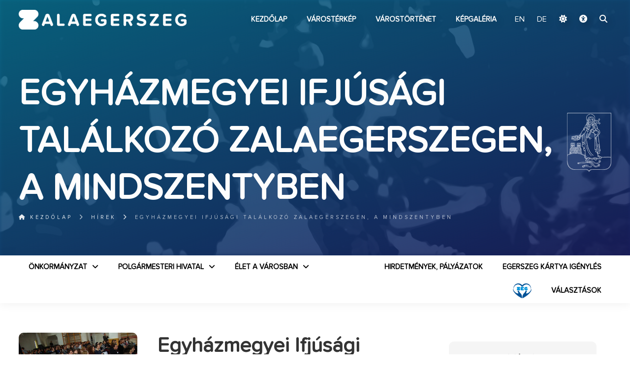

--- FILE ---
content_type: text/html; charset=UTF-8
request_url: https://zalaegerszeg.hu/hirek/egyhazmegyei-ifjusagi-talalkozo-zalaegerszegen-a-mindszentyben/
body_size: 58389
content:
<!--                                                                                                
▄████▄ ▄████ ▄█████ ▄█████ ██▄ ▄██ █████▄ ██  ██    ██
██  ██ ██    ██     ██     ██▀█▀██ ██  ██ ██  ▀██▄▄██▀
██████ ▀███▄ ▀████▄ ████   ██   ██ █████▄ ██    ▀██▀
██  ██    ██     ██ ██     ██   ██ ██  ██ ██     ██
██  ██ ████▀ █████▀ ▀█████ ██   ██ █████▀ ██████ ██
--><!DOCTYPE html>
<html lang="hu">
  <head>
  <!-- Google tag (gtag.js) -->
<script async src="https://www.googletagmanager.com/gtag/js?id=G-9E7VNLWWJZ"></script>
<script>
  window.dataLayer = window.dataLayer || [];
  function gtag(){dataLayer.push(arguments);}
  gtag('js', new Date());

  gtag('config', 'G-9E7VNLWWJZ');
</script>
    <meta charset="UTF-8" />
    <title> &raquo; Egyházmegyei Ifjúsági Találkozó Zalaegerszegen, a Mindszentyben - Zalaegerszeg</title>
        <meta name="description" content="Egész héten erre vártunk a barátaimmal, gondolkoztunk rajta, hogy vajon mit fogunk ott csinálni, és hogy milyen lesz a rendezvény. Az ifjúsági találkozóra szombaton, 2015. március 28-án került sor. Ennek a programnak a mottója az volt, hogy „Barátok közt”. Vajon ez mit mond nek�" />
    <meta name="keywords" content="" />
    <meta property="og:title" content="Egyházmegyei Ifjúsági Találkozó Zalaegerszegen, a Mindszentyben" />
    <meta property="og:type" content="website" />
    <meta property="og:description" content="Egész héten erre vártunk a barátaimmal, gondolkoztunk rajta, hogy vajon mit fogunk ott csinálni, és hogy milyen lesz a rendezvény. Az ifjúsági találkozóra szombaton, 2015. március 28-án került sor. Ennek a programnak a mottója az volt, hogy „Barátok közt”. Vajon ez mit mond nek�" />
    <meta property="og:url" content="https://zalaegerszeg.hu/hirek/egyhazmegyei-ifjusagi-talalkozo-zalaegerszegen-a-mindszentyben/" />
    <meta property="og:image" content="https://zalaegerszeg.hu/wp-content/uploads/2015/05/z1171.jpg" />
    <meta property="og:image:width" content="300"/>
    <meta property="og:image:height" content="300"/>
    <link rel="shortcut icon" href="https://zalaegerszeg.hu/wp-content/themes/assembly/favicon.ico" type="image/x-icon" />
    <link rel="apple-touch-icon" href="https://zalaegerszeg.hu/wp-content/themes/assembly/apple-touch-icon.png" />
    <link rel="apple-touch-icon" sizes="57x57" href="https://zalaegerszeg.hu/wp-content/themes/assembly/apple-touch-icon-57x57.png" />
    <link rel="apple-touch-icon" sizes="72x72" href="https://zalaegerszeg.hu/wp-content/themes/assembly/apple-touch-icon-72x72.png" />
    <link rel="apple-touch-icon" sizes="76x76" href="https://zalaegerszeg.hu/wp-content/themes/assembly/apple-touch-icon-76x76.png" />
    <link rel="apple-touch-icon" sizes="114x114" href="https://zalaegerszeg.hu/wp-content/themes/assembly/apple-touch-icon-114x114.png" />
    <link rel="apple-touch-icon" sizes="120x120" href="https://zalaegerszeg.hu/wp-content/themes/assembly/apple-touch-icon-120x120.png" />
    <link rel="apple-touch-icon" sizes="144x144" href="https://zalaegerszeg.hu/wp-content/themes/assembly/apple-touch-icon-144x144.png" />
    <link rel="apple-touch-icon" sizes="152x152" href="https://zalaegerszeg.hu/wp-content/themes/assembly/apple-touch-icon-152x152.png" />
    <link rel="apple-touch-icon" sizes="180x180" href="https://zalaegerszeg.hu/wp-content/themes/assembly/apple-touch-icon-180x180.png" />
    <meta name="viewport" content="width=device-width,initial-scale=1">
    <link rel="stylesheet" type="text/css" media="all" href="https://zalaegerszeg.hu/wp-content/themes/assembly/style.css?1764577187" />
    <link href="https://zalaegerszeg.hu/wp-content/themes/assembly/fontawesome/css/fontawesome.css" rel="stylesheet">
    <link href="https://zalaegerszeg.hu/wp-content/themes/assembly/fontawesome/css/brands.css?ver=2" rel="stylesheet">
    <link href="https://zalaegerszeg.hu/wp-content/themes/assembly/fontawesome/css/solid.css" rel="stylesheet">
    <link rel="preconnect" href="https://fonts.googleapis.com">
    <link rel="preconnect" href="https://fonts.gstatic.com" crossorigin>
    <link href="https://fonts.googleapis.com/css2?family=Montserrat:wght@400;800&family=Roboto:wght@400;700&display=swap" rel="stylesheet">
    <script src="https://ajax.googleapis.com/ajax/libs/jquery/1.11.3/jquery.min.js"></script>
    <script src="https://zalaegerszeg.hu/wp-content/themes/assembly/js/main.js?ver2"></script>
    <script src="https://zalaegerszeg.hu/wp-content/themes/assembly/js/darkmode.js?ver2"></script>    <script src="https://zalaegerszeg.hu/wp-content/themes/assembly/akadalymentes.js?f22"></script>
    <meta name='robots' content='max-image-preview:large' />
<link rel="alternate" type="application/rss+xml" title="Zalaegerszeg &raquo; hírcsatorna" href="https://zalaegerszeg.hu/feed/" />
<link rel="alternate" type="application/rss+xml" title="Zalaegerszeg &raquo; hozzászólás hírcsatorna" href="https://zalaegerszeg.hu/comments/feed/" />
<link rel="alternate" title="oEmbed (JSON)" type="application/json+oembed" href="https://zalaegerszeg.hu/wp-json/oembed/1.0/embed?url=https%3A%2F%2Fzalaegerszeg.hu%2Fhirek%2Fegyhazmegyei-ifjusagi-talalkozo-zalaegerszegen-a-mindszentyben%2F" />
<link rel="alternate" title="oEmbed (XML)" type="text/xml+oembed" href="https://zalaegerszeg.hu/wp-json/oembed/1.0/embed?url=https%3A%2F%2Fzalaegerszeg.hu%2Fhirek%2Fegyhazmegyei-ifjusagi-talalkozo-zalaegerszegen-a-mindszentyben%2F&#038;format=xml" />
<style id='wp-img-auto-sizes-contain-inline-css' type='text/css'>
img:is([sizes=auto i],[sizes^="auto," i]){contain-intrinsic-size:3000px 1500px}
/*# sourceURL=wp-img-auto-sizes-contain-inline-css */
</style>
<style id='wp-block-library-inline-css' type='text/css'>
:root{--wp-block-synced-color:#7a00df;--wp-block-synced-color--rgb:122,0,223;--wp-bound-block-color:var(--wp-block-synced-color);--wp-editor-canvas-background:#ddd;--wp-admin-theme-color:#007cba;--wp-admin-theme-color--rgb:0,124,186;--wp-admin-theme-color-darker-10:#006ba1;--wp-admin-theme-color-darker-10--rgb:0,107,160.5;--wp-admin-theme-color-darker-20:#005a87;--wp-admin-theme-color-darker-20--rgb:0,90,135;--wp-admin-border-width-focus:2px}@media (min-resolution:192dpi){:root{--wp-admin-border-width-focus:1.5px}}.wp-element-button{cursor:pointer}:root .has-very-light-gray-background-color{background-color:#eee}:root .has-very-dark-gray-background-color{background-color:#313131}:root .has-very-light-gray-color{color:#eee}:root .has-very-dark-gray-color{color:#313131}:root .has-vivid-green-cyan-to-vivid-cyan-blue-gradient-background{background:linear-gradient(135deg,#00d084,#0693e3)}:root .has-purple-crush-gradient-background{background:linear-gradient(135deg,#34e2e4,#4721fb 50%,#ab1dfe)}:root .has-hazy-dawn-gradient-background{background:linear-gradient(135deg,#faaca8,#dad0ec)}:root .has-subdued-olive-gradient-background{background:linear-gradient(135deg,#fafae1,#67a671)}:root .has-atomic-cream-gradient-background{background:linear-gradient(135deg,#fdd79a,#004a59)}:root .has-nightshade-gradient-background{background:linear-gradient(135deg,#330968,#31cdcf)}:root .has-midnight-gradient-background{background:linear-gradient(135deg,#020381,#2874fc)}:root{--wp--preset--font-size--normal:16px;--wp--preset--font-size--huge:42px}.has-regular-font-size{font-size:1em}.has-larger-font-size{font-size:2.625em}.has-normal-font-size{font-size:var(--wp--preset--font-size--normal)}.has-huge-font-size{font-size:var(--wp--preset--font-size--huge)}.has-text-align-center{text-align:center}.has-text-align-left{text-align:left}.has-text-align-right{text-align:right}.has-fit-text{white-space:nowrap!important}#end-resizable-editor-section{display:none}.aligncenter{clear:both}.items-justified-left{justify-content:flex-start}.items-justified-center{justify-content:center}.items-justified-right{justify-content:flex-end}.items-justified-space-between{justify-content:space-between}.screen-reader-text{border:0;clip-path:inset(50%);height:1px;margin:-1px;overflow:hidden;padding:0;position:absolute;width:1px;word-wrap:normal!important}.screen-reader-text:focus{background-color:#ddd;clip-path:none;color:#444;display:block;font-size:1em;height:auto;left:5px;line-height:normal;padding:15px 23px 14px;text-decoration:none;top:5px;width:auto;z-index:100000}html :where(.has-border-color){border-style:solid}html :where([style*=border-top-color]){border-top-style:solid}html :where([style*=border-right-color]){border-right-style:solid}html :where([style*=border-bottom-color]){border-bottom-style:solid}html :where([style*=border-left-color]){border-left-style:solid}html :where([style*=border-width]){border-style:solid}html :where([style*=border-top-width]){border-top-style:solid}html :where([style*=border-right-width]){border-right-style:solid}html :where([style*=border-bottom-width]){border-bottom-style:solid}html :where([style*=border-left-width]){border-left-style:solid}html :where(img[class*=wp-image-]){height:auto;max-width:100%}:where(figure){margin:0 0 1em}html :where(.is-position-sticky){--wp-admin--admin-bar--position-offset:var(--wp-admin--admin-bar--height,0px)}@media screen and (max-width:600px){html :where(.is-position-sticky){--wp-admin--admin-bar--position-offset:0px}}

/*# sourceURL=wp-block-library-inline-css */
</style><style id='global-styles-inline-css' type='text/css'>
:root{--wp--preset--aspect-ratio--square: 1;--wp--preset--aspect-ratio--4-3: 4/3;--wp--preset--aspect-ratio--3-4: 3/4;--wp--preset--aspect-ratio--3-2: 3/2;--wp--preset--aspect-ratio--2-3: 2/3;--wp--preset--aspect-ratio--16-9: 16/9;--wp--preset--aspect-ratio--9-16: 9/16;--wp--preset--color--black: #000000;--wp--preset--color--cyan-bluish-gray: #abb8c3;--wp--preset--color--white: #ffffff;--wp--preset--color--pale-pink: #f78da7;--wp--preset--color--vivid-red: #cf2e2e;--wp--preset--color--luminous-vivid-orange: #ff6900;--wp--preset--color--luminous-vivid-amber: #fcb900;--wp--preset--color--light-green-cyan: #7bdcb5;--wp--preset--color--vivid-green-cyan: #00d084;--wp--preset--color--pale-cyan-blue: #8ed1fc;--wp--preset--color--vivid-cyan-blue: #0693e3;--wp--preset--color--vivid-purple: #9b51e0;--wp--preset--gradient--vivid-cyan-blue-to-vivid-purple: linear-gradient(135deg,rgb(6,147,227) 0%,rgb(155,81,224) 100%);--wp--preset--gradient--light-green-cyan-to-vivid-green-cyan: linear-gradient(135deg,rgb(122,220,180) 0%,rgb(0,208,130) 100%);--wp--preset--gradient--luminous-vivid-amber-to-luminous-vivid-orange: linear-gradient(135deg,rgb(252,185,0) 0%,rgb(255,105,0) 100%);--wp--preset--gradient--luminous-vivid-orange-to-vivid-red: linear-gradient(135deg,rgb(255,105,0) 0%,rgb(207,46,46) 100%);--wp--preset--gradient--very-light-gray-to-cyan-bluish-gray: linear-gradient(135deg,rgb(238,238,238) 0%,rgb(169,184,195) 100%);--wp--preset--gradient--cool-to-warm-spectrum: linear-gradient(135deg,rgb(74,234,220) 0%,rgb(151,120,209) 20%,rgb(207,42,186) 40%,rgb(238,44,130) 60%,rgb(251,105,98) 80%,rgb(254,248,76) 100%);--wp--preset--gradient--blush-light-purple: linear-gradient(135deg,rgb(255,206,236) 0%,rgb(152,150,240) 100%);--wp--preset--gradient--blush-bordeaux: linear-gradient(135deg,rgb(254,205,165) 0%,rgb(254,45,45) 50%,rgb(107,0,62) 100%);--wp--preset--gradient--luminous-dusk: linear-gradient(135deg,rgb(255,203,112) 0%,rgb(199,81,192) 50%,rgb(65,88,208) 100%);--wp--preset--gradient--pale-ocean: linear-gradient(135deg,rgb(255,245,203) 0%,rgb(182,227,212) 50%,rgb(51,167,181) 100%);--wp--preset--gradient--electric-grass: linear-gradient(135deg,rgb(202,248,128) 0%,rgb(113,206,126) 100%);--wp--preset--gradient--midnight: linear-gradient(135deg,rgb(2,3,129) 0%,rgb(40,116,252) 100%);--wp--preset--font-size--small: 13px;--wp--preset--font-size--medium: 20px;--wp--preset--font-size--large: 36px;--wp--preset--font-size--x-large: 42px;--wp--preset--spacing--20: 0.44rem;--wp--preset--spacing--30: 0.67rem;--wp--preset--spacing--40: 1rem;--wp--preset--spacing--50: 1.5rem;--wp--preset--spacing--60: 2.25rem;--wp--preset--spacing--70: 3.38rem;--wp--preset--spacing--80: 5.06rem;--wp--preset--shadow--natural: 6px 6px 9px rgba(0, 0, 0, 0.2);--wp--preset--shadow--deep: 12px 12px 50px rgba(0, 0, 0, 0.4);--wp--preset--shadow--sharp: 6px 6px 0px rgba(0, 0, 0, 0.2);--wp--preset--shadow--outlined: 6px 6px 0px -3px rgb(255, 255, 255), 6px 6px rgb(0, 0, 0);--wp--preset--shadow--crisp: 6px 6px 0px rgb(0, 0, 0);}:where(.is-layout-flex){gap: 0.5em;}:where(.is-layout-grid){gap: 0.5em;}body .is-layout-flex{display: flex;}.is-layout-flex{flex-wrap: wrap;align-items: center;}.is-layout-flex > :is(*, div){margin: 0;}body .is-layout-grid{display: grid;}.is-layout-grid > :is(*, div){margin: 0;}:where(.wp-block-columns.is-layout-flex){gap: 2em;}:where(.wp-block-columns.is-layout-grid){gap: 2em;}:where(.wp-block-post-template.is-layout-flex){gap: 1.25em;}:where(.wp-block-post-template.is-layout-grid){gap: 1.25em;}.has-black-color{color: var(--wp--preset--color--black) !important;}.has-cyan-bluish-gray-color{color: var(--wp--preset--color--cyan-bluish-gray) !important;}.has-white-color{color: var(--wp--preset--color--white) !important;}.has-pale-pink-color{color: var(--wp--preset--color--pale-pink) !important;}.has-vivid-red-color{color: var(--wp--preset--color--vivid-red) !important;}.has-luminous-vivid-orange-color{color: var(--wp--preset--color--luminous-vivid-orange) !important;}.has-luminous-vivid-amber-color{color: var(--wp--preset--color--luminous-vivid-amber) !important;}.has-light-green-cyan-color{color: var(--wp--preset--color--light-green-cyan) !important;}.has-vivid-green-cyan-color{color: var(--wp--preset--color--vivid-green-cyan) !important;}.has-pale-cyan-blue-color{color: var(--wp--preset--color--pale-cyan-blue) !important;}.has-vivid-cyan-blue-color{color: var(--wp--preset--color--vivid-cyan-blue) !important;}.has-vivid-purple-color{color: var(--wp--preset--color--vivid-purple) !important;}.has-black-background-color{background-color: var(--wp--preset--color--black) !important;}.has-cyan-bluish-gray-background-color{background-color: var(--wp--preset--color--cyan-bluish-gray) !important;}.has-white-background-color{background-color: var(--wp--preset--color--white) !important;}.has-pale-pink-background-color{background-color: var(--wp--preset--color--pale-pink) !important;}.has-vivid-red-background-color{background-color: var(--wp--preset--color--vivid-red) !important;}.has-luminous-vivid-orange-background-color{background-color: var(--wp--preset--color--luminous-vivid-orange) !important;}.has-luminous-vivid-amber-background-color{background-color: var(--wp--preset--color--luminous-vivid-amber) !important;}.has-light-green-cyan-background-color{background-color: var(--wp--preset--color--light-green-cyan) !important;}.has-vivid-green-cyan-background-color{background-color: var(--wp--preset--color--vivid-green-cyan) !important;}.has-pale-cyan-blue-background-color{background-color: var(--wp--preset--color--pale-cyan-blue) !important;}.has-vivid-cyan-blue-background-color{background-color: var(--wp--preset--color--vivid-cyan-blue) !important;}.has-vivid-purple-background-color{background-color: var(--wp--preset--color--vivid-purple) !important;}.has-black-border-color{border-color: var(--wp--preset--color--black) !important;}.has-cyan-bluish-gray-border-color{border-color: var(--wp--preset--color--cyan-bluish-gray) !important;}.has-white-border-color{border-color: var(--wp--preset--color--white) !important;}.has-pale-pink-border-color{border-color: var(--wp--preset--color--pale-pink) !important;}.has-vivid-red-border-color{border-color: var(--wp--preset--color--vivid-red) !important;}.has-luminous-vivid-orange-border-color{border-color: var(--wp--preset--color--luminous-vivid-orange) !important;}.has-luminous-vivid-amber-border-color{border-color: var(--wp--preset--color--luminous-vivid-amber) !important;}.has-light-green-cyan-border-color{border-color: var(--wp--preset--color--light-green-cyan) !important;}.has-vivid-green-cyan-border-color{border-color: var(--wp--preset--color--vivid-green-cyan) !important;}.has-pale-cyan-blue-border-color{border-color: var(--wp--preset--color--pale-cyan-blue) !important;}.has-vivid-cyan-blue-border-color{border-color: var(--wp--preset--color--vivid-cyan-blue) !important;}.has-vivid-purple-border-color{border-color: var(--wp--preset--color--vivid-purple) !important;}.has-vivid-cyan-blue-to-vivid-purple-gradient-background{background: var(--wp--preset--gradient--vivid-cyan-blue-to-vivid-purple) !important;}.has-light-green-cyan-to-vivid-green-cyan-gradient-background{background: var(--wp--preset--gradient--light-green-cyan-to-vivid-green-cyan) !important;}.has-luminous-vivid-amber-to-luminous-vivid-orange-gradient-background{background: var(--wp--preset--gradient--luminous-vivid-amber-to-luminous-vivid-orange) !important;}.has-luminous-vivid-orange-to-vivid-red-gradient-background{background: var(--wp--preset--gradient--luminous-vivid-orange-to-vivid-red) !important;}.has-very-light-gray-to-cyan-bluish-gray-gradient-background{background: var(--wp--preset--gradient--very-light-gray-to-cyan-bluish-gray) !important;}.has-cool-to-warm-spectrum-gradient-background{background: var(--wp--preset--gradient--cool-to-warm-spectrum) !important;}.has-blush-light-purple-gradient-background{background: var(--wp--preset--gradient--blush-light-purple) !important;}.has-blush-bordeaux-gradient-background{background: var(--wp--preset--gradient--blush-bordeaux) !important;}.has-luminous-dusk-gradient-background{background: var(--wp--preset--gradient--luminous-dusk) !important;}.has-pale-ocean-gradient-background{background: var(--wp--preset--gradient--pale-ocean) !important;}.has-electric-grass-gradient-background{background: var(--wp--preset--gradient--electric-grass) !important;}.has-midnight-gradient-background{background: var(--wp--preset--gradient--midnight) !important;}.has-small-font-size{font-size: var(--wp--preset--font-size--small) !important;}.has-medium-font-size{font-size: var(--wp--preset--font-size--medium) !important;}.has-large-font-size{font-size: var(--wp--preset--font-size--large) !important;}.has-x-large-font-size{font-size: var(--wp--preset--font-size--x-large) !important;}
/*# sourceURL=global-styles-inline-css */
</style>

<style id='classic-theme-styles-inline-css' type='text/css'>
/*! This file is auto-generated */
.wp-block-button__link{color:#fff;background-color:#32373c;border-radius:9999px;box-shadow:none;text-decoration:none;padding:calc(.667em + 2px) calc(1.333em + 2px);font-size:1.125em}.wp-block-file__button{background:#32373c;color:#fff;text-decoration:none}
/*# sourceURL=/wp-includes/css/classic-themes.min.css */
</style>
<link rel="https://api.w.org/" href="https://zalaegerszeg.hu/wp-json/" /><link rel="alternate" title="JSON" type="application/json" href="https://zalaegerszeg.hu/wp-json/wp/v2/posts/206179" /><link rel="EditURI" type="application/rsd+xml" title="RSD" href="https://zalaegerszeg.hu/xmlrpc.php?rsd" />
<meta name="generator" content="WordPress 6.9" />
<link rel="canonical" href="https://zalaegerszeg.hu/hirek/egyhazmegyei-ifjusagi-talalkozo-zalaegerszegen-a-mindszentyben/" />
<link rel='shortlink' href='https://zalaegerszeg.hu/?p=206179' />
    <script>
window.sunTimes = {
  sunrise: '07:33',
  sunset: '16:09'
};
</script>
  </head>
  <body>
  <div id="hdbox">
  <div id="searchfull"><div id="searchexit"><i class="fas fa-times"></i></div><form id="searchform" class="center" action="https://zalaegerszeg.hu/" method="get">
    <label for="search"><h3>keresés a weboldalon</h3></label>
    <input type="text" name="s" id="search" value="" />
    <div id="searchsubmit"><i class="fas fa-search"></i></div>
</form></div>
    <header class="slow">

      <div class="wrapper">
        <div class="padding">
          <a id="tomain" title="Ugrás a fő tartalomhoz" href="#maincontent">Ugrás a fő tartalomhoz</a>
          <h1 id="logoh1"><a class="anim" id="logo" href="https://zalaegerszeg.hu" title="Zalaegerszeg">Zalaegerszeg<img class="anim" src="https://zalaegerszeg.hu/wp-content/themes/assembly/images/zalaegerszeg-logo.png" alt="Zalaegerszeg"></a></h1>
          <nav id="topmenu" class="vcenter"><div class="menu-fomenu-container"><ul id="menu-fomenu" class="nav"><li id="nav-menu-item-169" class="menu-item menu-item-type-custom menu-item-object-custom menu-item-home"><a href="https://zalaegerszeg.hu" class="menu-link main-menu-link">Kezdőlap</a></li>
<li id="nav-menu-item-316736" class="menu-item menu-item-type-post_type menu-item-object-page"><a href="https://zalaegerszeg.hu/terinformatika/" class="menu-link main-menu-link">Várostérkép</a></li>
<li id="nav-menu-item-130" class="menu-item menu-item-type-post_type menu-item-object-page"><a href="https://zalaegerszeg.hu/varostortenet/" class="menu-link main-menu-link">Várostörténet</a></li>
<li id="nav-menu-item-74954" class="menu-item menu-item-type-post_type menu-item-object-page"><a href="https://zalaegerszeg.hu/galeriak/" class="menu-link main-menu-link">Képgaléria</a></li>
</ul></div><div id="hover"></div>
<div class="icons">
      <div id="language" class="orangetext">
        <span id="hu" class="lang langon">
            <a href="/?lang=hu&redirect_to=https://zalaegerszeg.hu/hirek/egyhazmegyei-ifjusagi-talalkozo-zalaegerszegen-a-mindszentyben/" class="lang">
                HU</a>
        </span>
                    <span id="en" class="lang">
                <a href="/?lang=en&redirect_to=https://zalaegerszeg.hu/" class="lang">
                    EN</a>
            </span>
                    <span id="de" class="lang">
                <a href="/?lang=de&redirect_to=https://zalaegerszeg.hu/" class="lang">
                    DE</a>
            </span>
                    
    </div>
      <div class="darkmode-wrapper">
  <a id="darkmode" href="#"><i class="fa-solid fa-moon"></i></a>
  <div id="darkmode-menu" class="darkhide">
    <button data-theme="system"><i class="fa-solid fa-desktop"></i> Rendszer</button>
    <button data-theme="light"><i class="fa-solid fa-sun"></i> Világos mód</button>
    <button data-theme="dark"><i class="fa-solid fa-moon"></i> Sötét mód</button>
    <button data-theme="automatic"><i class="fa-solid fa-wand-magic-sparkles"></i> Automatikus</button>
  </div>
</div>  <a href="https://zalaegerszeg.hu/?akadalymentes" id="akadalymentes" title="akadálymentes verzió"><i class="fa-solid fa-universal-access"></i></a>
  <a class="searchbtn" href="#"><i class="fas fa-search"></i></a>
</div>
</nav> 
          <div id="hamburger"><div id="hambi"><div id="x1"></div><div id="x2"></div><div id="x3"></div></div></div>  
        </div>
      </div>
                 
    </header>
    <main><script src="https://zalaegerszeg.hu/wp-content/themes/assembly/vendor/PhotoSwipe/photoswipe.min.js"></script>
<script src="https://zalaegerszeg.hu/wp-content/themes/assembly/vendor/PhotoSwipe/photoswipe-ui-default.min.js"></script>
<script src="https://zalaegerszeg.hu/wp-content/themes/assembly/vendor/jqPhotoSwipe.min.js"></script>         
<link rel="stylesheet" href="https://zalaegerszeg.hu/wp-content/themes/assembly/vendor/PhotoSwipe/photoswipe.css">
<link rel="stylesheet" href="https://zalaegerszeg.hu/wp-content/themes/assembly/vendor/PhotoSwipe/default-skin/default-skin.css">
<script>
$(document).ready(function () {
  //By default, plugin uses `data-fancybox-group` attribute to create galleries.

  $("#gallery a").jqPhotoSwipe({
    galleryOpen: function (gallery) {
      gallery.options.closeOnScroll = false;
      gallery.options.showAnimationDuration = 250;
    }
  });
  // This option forces plugin to create a single gallery and ignores `data-fancybox-group` attribute.
  $(".gallery-item a").jqPhotoSwipe({
    forceSingleGallery: true,
    closeOnScroll: false,
    showAnimationDuration: 250
  });
$(".entry a img").parent("a:not([target='_blank']):not([rel~='noopener'])").jqPhotoSwipe({
    galleryOpen: function (gallery) {
      gallery.options.closeOnScroll = false;
      gallery.options.showAnimationDuration = 250;
    }
  });
  
  
$('#ikonos li a').each(function() {
    var href = $(this).attr('href');
    var prependIcon = '<i class="fa-regular fa-file"></i>';  // Default icon

    if (href.endsWith('.docx') || href.endsWith('.doc')) {
        prependIcon = '<i class="fa-regular fa-file-word"></i>';
    } else if (href.endsWith('.pdf')) {
        prependIcon = '<i class="fa-regular fa-file-pdf"></i>';
    } else if (href.endsWith('.txt')) {
        prependIcon = '<i class="fa-regular fa-file-lines"></i>';
    } else if (['.jpg', '.jpeg', '.bmp', '.png', '.gif'].some(ext => href.endsWith(ext))) {
        prependIcon = '<i class="fa-regular fa-file-image"></i>';
    } else if (href.endsWith('.xls') || href.endsWith('.xlsx')) {
        prependIcon = '<i class="fa-regular fa-file-excel"></i>';
    }

    $(this).prepend(prependIcon);

    // Check if link is external or internal
    if (href.startsWith('http') && !href.includes(window.location.host)) {
        // External link
        $(this).append('<i class="fa-solid fa-arrow-up-right-from-square"></i>');
    } else {
        // Internal link
        $(this).append('<i class="fa-solid fa-download"></i>');
    }
});
  
});
</script>    
<div id="tophead">
<div id="topimage"><img width="450" height="338" src="https://zalaegerszeg.hu/wp-content/uploads/2015/05/z1171.jpg" class="attachment-full size-full wp-post-image" alt="" decoding="async" fetchpriority="high" /></div>
  <div class="wrapper">
    <div class="padding">
<h1>Egyházmegyei Ifjúsági Találkozó Zalaegerszegen, a Mindszentyben</h1>
<img alt="Zalaegerszeg címer" id="topcimer" class="anim" src="https://zalaegerszeg.hu/wp-content/themes/assembly/images/cimer-feher.png" alt="Zalaegerszeg címer">
    </div>
  </div>
<span style="display:none">Hírek</span><div class="breadcrumb"><div class="wrapper"><ul class="padding"><li class="parent"><a href="https://zalaegerszeg.hu" title="Kezdőlap"><i class="fas fa-home"></i> Kezdőlap</a></li><a class="parent" href="https://zalaegerszeg.hu/hirek/">Hírek</a><li class="current">Egyházmegyei Ifjúsági Találkozó Zalaegerszegen, a Mindszentyben</li></ul></div></div>  
</div>
<nav id="fullmenu">
  <div class="wrapper">
    <div class="padding">
      <div class="menu-varosi-menu-container"><ul id="menu-varosi-menu" class="nav"><li id="menu-item-561" class="menu-item menu-item-type-custom menu-item-object-custom menu-item-has-children menu-item-561"><a href="#">Önkormányzat</a>
<ul class="sub-menu">
	<li id="menu-item-773" class="menu-item menu-item-type-post_type menu-item-object-post menu-item-773"><a href="https://zalaegerszeg.hu/szemelyek/polgarmester/balaicz-zoltan/">Polgármester</a></li>
	<li id="menu-item-88" class="menu-item menu-item-type-post_type menu-item-object-page menu-item-88"><a href="https://zalaegerszeg.hu/zalaegerszegi-vagyok/onkormanyzat/alpolgarmesterek/">Alpolgármesterek</a></li>
	<li id="menu-item-1040" class="menu-item menu-item-type-custom menu-item-object-custom menu-item-has-children menu-item-1040"><a href="#">Önkormányzati képviselők</a>
	<ul class="sub-menu">
		<li id="menu-item-93" class="menu-item menu-item-type-post_type menu-item-object-page menu-item-93"><a href="https://zalaegerszeg.hu/zalaegerszegi-vagyok/onkormanyzat/onkormanyzati-kepviselok/">Önkormányzati képviselők</a></li>
		<li id="menu-item-94" class="menu-item menu-item-type-post_type menu-item-object-page menu-item-94"><a href="https://zalaegerszeg.hu/zalaegerszegi-vagyok/onkormanyzat/onkormanyzati-kepviselok/ki-az-en-kepviselom/">Ki az én képviselőm?</a></li>
	</ul>
</li>
	<li id="menu-item-98" class="menu-item menu-item-type-post_type menu-item-object-page menu-item-98"><a href="https://zalaegerszeg.hu/tanacsnok-tanacsadok/">Tanácsnok, tanácsadók</a></li>
	<li id="menu-item-92" class="menu-item menu-item-type-post_type menu-item-object-page menu-item-92"><a href="https://zalaegerszeg.hu/zalaegerszegi-vagyok/onkormanyzat/kozgyules/">Közgyűlés</a></li>
	<li id="menu-item-89" class="menu-item menu-item-type-post_type menu-item-object-page menu-item-89"><a href="https://zalaegerszeg.hu/zalaegerszegi-vagyok/onkormanyzat/bizottsagok/">Bizottságok</a></li>
	<li id="menu-item-283777" class="menu-item menu-item-type-post_type menu-item-object-page menu-item-283777"><a href="https://zalaegerszeg.hu/zalaegerszegi-vagyok/onkormanyzat/telepulesreszi-onkormanyzatok/">Településrészi önkormányzatok</a></li>
	<li id="menu-item-293773" class="menu-item menu-item-type-post_type menu-item-object-page menu-item-293773"><a href="https://zalaegerszeg.hu/zalaegerszegi-vagyok/onkormanyzat/nemzetisegi-onkormanyzatok/">Nemzetiségi Önkormányzatok</a></li>
	<li id="menu-item-635" class="menu-item menu-item-type-post_type menu-item-object-page menu-item-635"><a href="https://zalaegerszeg.hu/kituntetettjeink/">Kitüntetettjeink</a></li>
	<li id="menu-item-90" class="menu-item menu-item-type-post_type menu-item-object-page menu-item-90"><a href="https://zalaegerszeg.hu/zalaegerszegi-vagyok/onkormanyzat/helyi-rendeletek/">Helyi rendeletek</a></li>
	<li id="menu-item-97" class="menu-item menu-item-type-post_type menu-item-object-page menu-item-97"><a href="https://zalaegerszeg.hu/zalaegerszegi-vagyok/onkormanyzat/strategiak-programok/">Stratégiák, koncepciók</a></li>
	<li id="menu-item-96" class="menu-item menu-item-type-post_type menu-item-object-page menu-item-96"><a href="https://zalaegerszeg.hu/projektek-2/">Projektek, városfejlesztési programok</a></li>
	<li id="menu-item-83883" class="menu-item menu-item-type-post_type menu-item-object-page menu-item-83883"><a href="https://zalaegerszeg.hu/onkormanyzati-cegek/">Önkormányzati cégek</a></li>
	<li id="menu-item-85034" class="menu-item menu-item-type-post_type menu-item-object-page menu-item-85034"><a href="https://zalaegerszeg.hu/zalaegerszegi-vagyok/onkormanyzat/onkormanyzati-tarsulasok/">Önkormányzati társulások</a></li>
	<li id="menu-item-244" class="menu-item menu-item-type-post_type menu-item-object-page menu-item-244"><a href="https://zalaegerszeg.hu/terinformatika/">Várostérkép</a></li>
	<li id="menu-item-767" class="menu-item menu-item-type-post_type menu-item-object-page menu-item-767"><a href="https://zalaegerszeg.hu/zalaegerszegi-vagyok/onkormanyzat/kornyezetvedelem/">Környezetvédelem</a></li>
	<li id="menu-item-86641" class="menu-item menu-item-type-post_type menu-item-object-page menu-item-86641"><a href="https://zalaegerszeg.hu/zalaegerszegi-vagyok/onkormanyzat/allatvedelem/">Állatvédelem</a></li>
	<li id="menu-item-253948" class="menu-item menu-item-type-post_type menu-item-object-page menu-item-253948"><a href="https://zalaegerszeg.hu/testvervarosok/">Testvérvárosok</a></li>
</ul>
</li>
<li id="menu-item-562" class="menu-item menu-item-type-custom menu-item-object-custom menu-item-has-children menu-item-562"><a href="#">Polgármesteri Hivatal</a>
<ul class="sub-menu">
	<li id="menu-item-102" class="menu-item menu-item-type-post_type menu-item-object-page menu-item-102"><a href="https://zalaegerszeg.hu/zalaegerszegi-vagyok/polgarmesteri-hivatal/jegyzo-aljegyzo/">Jegyző, aljegyző</a></li>
	<li id="menu-item-106" class="menu-item menu-item-type-post_type menu-item-object-page menu-item-106"><a href="https://zalaegerszeg.hu/zalaegerszegi-vagyok/polgarmesteri-hivatal/szervezeti-egysegek/">Szervezeti egységek</a></li>
	<li id="menu-item-246974" class="menu-item menu-item-type-custom menu-item-object-custom menu-item-246974"><a href="https://zalaegerszeg.hu/a-polgarmesteri-hivatal-telefonkonyve/">Elérhetőségek</a></li>
	<li id="menu-item-738" class="menu-item menu-item-type-post_type menu-item-object-page menu-item-738"><a href="https://zalaegerszeg.hu/e-ugyintezes/">E-ügyintézés</a></li>
	<li id="menu-item-107" class="menu-item menu-item-type-post_type menu-item-object-page menu-item-107"><a href="https://zalaegerszeg.hu/zalaegerszegi-vagyok/polgarmesteri-hivatal/ugyfelfogadas-ugyintezes/">Ügyfélfogadás – ügyintézés</a></li>
	<li id="menu-item-103" class="menu-item menu-item-type-post_type menu-item-object-page menu-item-103"><a href="https://zalaegerszeg.hu/zalaegerszegi-vagyok/polgarmesteri-hivatal/kozerdeku-adatok/">Közérdekű adatok</a></li>
	<li id="menu-item-108" class="menu-item menu-item-type-post_type menu-item-object-page menu-item-108"><a href="https://zalaegerszeg.hu/zalaegerszegi-vagyok/polgarmesteri-hivatal/valasztasok/">VÁLASZTÁSOK</a></li>
</ul>
</li>
<li id="menu-item-101" class="menu-item menu-item-type-post_type menu-item-object-page menu-item-has-children menu-item-101"><a href="https://zalaegerszeg.hu/zalaegerszegi-vagyok/elet-a-varosban/">Élet a városban</a>
<ul class="sub-menu">
	<li id="menu-item-1143" class="menu-item menu-item-type-post_type menu-item-object-page menu-item-1143"><a href="https://zalaegerszeg.hu/zalaegerszegi-vagyok/elet-a-varosban/programajanlo-2023/">Programajánló</a></li>
	<li id="menu-item-293769" class="menu-item menu-item-type-post_type menu-item-object-page menu-item-293769"><a href="https://zalaegerszeg.hu/zalaegerszegi-vagyok/elet-a-varosban/fesztivalok-rendezvenyek/">Fesztiválok, rendezvények</a></li>
	<li id="menu-item-247369" class="menu-item menu-item-type-post_type menu-item-object-page menu-item-247369"><a href="https://zalaegerszeg.hu/galeriak/">Képgaléria</a></li>
	<li id="menu-item-247370" class="menu-item menu-item-type-post_type menu-item-object-page menu-item-247370"><a href="https://zalaegerszeg.hu/zalaegerszegi-vagyok/elet-a-varosban/videogaleria/">Videógaléria</a></li>
	<li id="menu-item-84338" class="menu-item menu-item-type-post_type menu-item-object-page menu-item-84338"><a href="https://zalaegerszeg.hu/kepek-a-varosrol/">Képek a városról</a></li>
	<li id="menu-item-1139" class="menu-item menu-item-type-post_type menu-item-object-page menu-item-1139"><a href="https://zalaegerszeg.hu/zalaegerszegi-vagyok/elet-a-varosban/intezmenyek/">Intézmények</a></li>
	<li id="menu-item-1141" class="menu-item menu-item-type-post_type menu-item-object-page menu-item-1141"><a href="https://zalaegerszeg.hu/zalaegerszegi-vagyok/elet-a-varosban/civil-szervezetek/">Civil szervezetek</a></li>
	<li id="menu-item-1142" class="menu-item menu-item-type-post_type menu-item-object-page menu-item-1142"><a href="https://zalaegerszeg.hu/egyhazak/">Egyházak</a></li>
	<li id="menu-item-1144" class="menu-item menu-item-type-post_type menu-item-object-page menu-item-1144"><a href="https://zalaegerszeg.hu/zalaegerszegi-vagyok/elet-a-varosban/allasajanlatok/">Állásajánlatok</a></li>
	<li id="menu-item-1149" class="menu-item menu-item-type-post_type menu-item-object-page menu-item-1149"><a href="https://zalaegerszeg.hu/zalaegerszegi-vagyok/elet-a-varosban/egeszsegugy/">Egészségügy</a></li>
	<li id="menu-item-1150" class="menu-item menu-item-type-post_type menu-item-object-page menu-item-1150"><a href="https://zalaegerszeg.hu/zalaegerszegi-vagyok/elet-a-varosban/diakujsag/">Ifjúságügy</a></li>
	<li id="menu-item-293770" class="menu-item menu-item-type-post_type menu-item-object-page menu-item-293770"><a href="https://zalaegerszeg.hu/zalaegerszegi-vagyok/elet-a-varosban/jatszoterek/">Játszóterek</a></li>
	<li id="menu-item-85033" class="menu-item menu-item-type-post_type menu-item-object-page menu-item-85033"><a href="https://zalaegerszeg.hu/zalaegerszegi-vagyok/elet-a-varosban/kozlekedes/">Közlekedés</a></li>
	<li id="menu-item-293772" class="menu-item menu-item-type-post_type menu-item-object-page menu-item-293772"><a href="https://zalaegerszeg.hu/zalaegerszegi-vagyok/elet-a-varosban/rendvedelem/">Rendvédelem</a></li>
	<li id="menu-item-293771" class="menu-item menu-item-type-post_type menu-item-object-page menu-item-293771"><a href="https://zalaegerszeg.hu/zalaegerszegi-vagyok/elet-a-varosban/vasarok/">Vásárok</a></li>
	<li id="menu-item-85038" class="menu-item menu-item-type-post_type menu-item-object-page menu-item-85038"><a href="https://zalaegerszeg.hu/zalaegerszegi-vagyok/elet-a-varosban/elektronikus-kiadvanyok/">Elektronikus kiadványok</a></li>
	<li id="menu-item-86648" class="menu-item menu-item-type-post_type menu-item-object-page menu-item-86648"><a href="https://zalaegerszeg.hu/zalaegerszegi-vagyok/elet-a-varosban/turautvonalak/">Túraútvonalak</a></li>
</ul>
</li>
<li id="menu-item-85534" class="menu-item menu-item-type-post_type menu-item-object-page menu-item-85534"><a href="https://zalaegerszeg.hu/e-ugyintezes/egerszeg-kartya-igenyles/">Egerszeg kártya igénylés</a></li>
<li id="menu-item-86947" class="menu-item menu-item-type-post_type menu-item-object-page menu-item-86947"><a href="https://zalaegerszeg.hu/hirdetmenyek-palyazatok/">Hirdetmények, pályázatok</a></li>
<li id="menu-item-313260" class="menu-item menu-item-type-post_type menu-item-object-page menu-item-313260"><a href="https://zalaegerszeg.hu/zalaegerszegi-vagyok/polgarmesteri-hivatal/valasztasok/">VÁLASZTÁSOK</a></li>
<li id="menu-item-288424" class="menu-item menu-item-type-custom menu-item-object-custom menu-item-288424"><a href="https://zalaegerszeg.hu/egeszseges-zalaegerszeg-program-2/"><img src="https://zalaegerszeg.hu/wp-content/uploads/2025/03/egeszseges-zalaegerszeg-kis-logo-hatter_nelkul.png" alt="egeszseges-zalaegerszeg-kis-logo-hatter nelkul"></a></li>
</ul></div>            <div class="clear"></div>
    </div>
  </div>
</nav>
<div class="wrapper">
  <div class="padding">
    <article>
      
      
      <div class="post">
      
        

        <div id="content" class="entry">	<div id="maincontent"></div>
        
          <a class="alignleft" href="https://zalaegerszeg.hu/wp-content/uploads/2015/05/z1171.jpg"><img width="450" height="338" src="https://zalaegerszeg.hu/wp-content/uploads/2015/05/z1171.jpg" class="attachment-large size-large wp-post-image" alt="" decoding="async" /></a><h1>Egyházmegyei Ifjúsági Találkozó Zalaegerszegen, a Mindszentyben</h1><div id="singledate" class="date">2015 május 30 - szombat</div><div class="lead">Egész héten erre vártunk a barátaimmal, gondolkoztunk rajta, hogy vajon mit fogunk ott csinálni, és hogy milyen lesz a rendezvény. Az ifjúsági találkozóra szombaton, 2015. március 28-án került sor. Ennek a programnak a mottója az volt, hogy „Barátok közt”. Vajon ez mit mond nekünk, mit jelent az, hogy „Barátok közt”? De ez kiderül a történetből is.</div>
<p><!--more--></p>
<div class="page">
<p style="text-align: justify;">Már nagyon vártuk a barátaimmal, hogy elkezdődjön az esemény. A nap elején egy bemutatót tartottak, amikor is bemutatkoztak a papok, nővérek és testvérek. Sokan közülük nem magyarok voltak. Ők elmondták, hogyan kerültek Magyarországra, és miképp’ kerültek abba a szerzetesrendbe, ahova most tartoznak. Engem nagyon lekötött az, ahogyan elmesélték mindezt. </p>
</p>
<p style="text-align: justify;">Ezt követően a műsorvezetők egy kis humorral fűszerezve elmondták, ki melyik osztályterembe fog kerülni. Az osztálytársaim és én a 7.b-s terembe mentünk a Meglepetés Ajándékra. Ezt a programot Márta nővér tartotta. A program lényege szerint minden csomagolásra volt írva valami pl.: ,,Kínáld meg vele a társaidat, és ha marad, egyél te is.” Ilyenkor az, aki ezt húzta, megkínált mindenkit a rágójából, cukorkájából vagy abból, amit húzott. Az egyik barátnőm is húzott egy ilyet. Volt olyan is, amin egy bibliai idézet szerepelt. Amikor felolvastuk ezeket, mindenki elmondhatta azt, hogy mit gondol az idézetről. Nagyon sokat nevettünk, és jókat beszélgettünk. Az utolsó csomagolásban egy tükör volt. Márta nővér azt mondta, hogy nézzünk bele. Megkérdezte, hogy látjuk-e az ajándékot. Mi voltunk azok. Ezután még a hátralévő percekben beszélgettünk.</p>
</p>
<p style="text-align: justify;">Amint véget ért ez a foglalkozás, mi már mentünk is a Titokszobába. Hosszas várakozás után ránk került a sor. Amint beléptem a szobába, egy tükörrel találtam szembe magam. A tükör szerintem arra akart rámutatni, hogy én magam vagyok a titok, és nem pedig az, ami a szobában található. Miután kiléptem az ajtón, Zsuzsa néni és az osztálytársaim vártak. Zsuzsa néni megkérdezte, hogy értem-e, amit láttam a Titokszobában. Én igennel válaszoltam. Erre a lányok faggatózni kezdtek arról, hogy milyen volt, meg hogy mi van odabent. Nem árultam el, de javasoltam, hogy menjenek be, és meglátják.</p>
</p>
<p style="text-align: justify;">Amint hazaértem, elmeséltem a szüleimnek, hogy milyen jól éreztem magam. Most még mindig azt fontolgatom, hogy jövőre is lehet, hogy elmegyek erre a találkozóra. Legközelebb, remélem, mindenkivel fogok találkozni egy ilyen jó és izgalmas programon.</p>
<p style="text-align: justify;"><em>Borsos Réka (7.a)</em><br /><strong><em>Mindszenty József Általános Iskola, Gimnázium és Kollégium</em></strong></p>
</div>
<div class="clear"></div>
        </div>
        
        
        
<div id="social"><h3>Tartalom megosztása:</h3>
                                                            <a class="social" onclick="window.open('https://www.facebook.com/sharer/sharer.php?&p[title]=Egyházmegyei Ifjúsági Találkozó Zalaegerszegen, a Mindszentyben&p[url]=https://zalaegerszeg.hu/hirek/egyhazmegyei-ifjusagi-talalkozo-zalaegerszegen-a-mindszentyben/&p[summary]=Zalaegerszeg&p[images][0]=https://zalaegerszeg.hu/wp-content/uploads/2015/05/z1171-390x338.jpg', 'newwindow', 'width=400, height=500'); return false;" target="_blank" id="facebtn" href="https://www.facebook.com/sharer/sharer.php?&p[title]=Egyházmegyei Ifjúsági Találkozó Zalaegerszegen, a Mindszentyben&p[url]=https://zalaegerszeg.hu/hirek/egyhazmegyei-ifjusagi-talalkozo-zalaegerszegen-a-mindszentyben/&p[summary]=Zalaegerszeg&p[images][0]=https://zalaegerszeg.hu/wp-content/uploads/2015/05/z1171-390x338.jpg"><i class="fab fa-facebook"></i></a>
                              <a class="social" onclick="window.open('https://twitter.com/home?status=https://zalaegerszeg.hu/hirek/egyhazmegyei-ifjusagi-talalkozo-zalaegerszegen-a-mindszentyben/', 'newwindow', 'width=400, height=500'); return false;" target="_blank" id="tweet" href="https://twitter.com/home?status=https://zalaegerszeg.hu/hirek/egyhazmegyei-ifjusagi-talalkozo-zalaegerszegen-a-mindszentyben/"><i class="fab fa-x-twitter"></i></a>
                              <a class="social" onclick="window.open('http://tumblr.com/widgets/share/tool?canonicalUrl=https://zalaegerszeg.hu/hirek/egyhazmegyei-ifjusagi-talalkozo-zalaegerszegen-a-mindszentyben/', 'newwindow', 'width=400, height=500'); return false;" target="_blank" id="tumblr" href="http://tumblr.com/widgets/share/tool?canonicalUrl=https://zalaegerszeg.hu/hirek/egyhazmegyei-ifjusagi-talalkozo-zalaegerszegen-a-mindszentyben/"><i class="fab fa-tumblr"></i></a>
                              <a class="social" id="reddit" href="https://reddit.com/submit?url=https://zalaegerszeg.hu/hirek/egyhazmegyei-ifjusagi-talalkozo-zalaegerszegen-a-mindszentyben/%2F%26amp%3Btitle%3DEgyházmegyei Ifjúsági Találkozó Zalaegerszegen, a Mindszentyben" onclick="window.open(this.href, '', 'menubar=no,toolbar=no,resizable=yes,scrollbars=yes,height=600,width=600');return false;" title="Share on Reddit" rel="noopener" ><i class="fa-brands fa-reddit-alien"></i></a>
                              <a class="social" target="_blank" id="level" href="mailto:?subject=Egyházmegyei Ifjúsági Találkozó Zalaegerszegen, a Mindszentyben&body=https://zalaegerszeg.hu/hirek/egyhazmegyei-ifjusagi-talalkozo-zalaegerszegen-a-mindszentyben/"><i class="fa fa-envelope"></i></a>
                              <a id="nyomtat" href="#0" class="social" onclick="nyomtat()"><i class="fas fa-print"></i></a>

</div>        
        

      </div>
 
    </article>

  <aside>
<h3>Hírek</h3><ul id="catlist"><li><a href="https://zalaegerszeg.hu/hirek/elo-betlehem-a-kossuth-teren/"><h4>Élő Betlehem a Kossuth téren</h4></a></li><li><a href="https://zalaegerszeg.hu/hirek/evzarot-tartottak-a-zalai-nyugdijas-klubok/"><h4>Évzárót tartottak a zalai nyugdíjas klubok</h4></a></li><li><a href="https://zalaegerszeg.hu/hirek/atadtak-az-idei-zalaegerszegert-dijakat-es-polgarmesteri-okleveleket/"><h4>Átadták az idei Zalaegerszegért díjakat és polgármesteri okleveleket</h4></a></li><li><a href="https://zalaegerszeg.hu/hirek/elkeszultek-a-parkolok/"><h4>Elkészültek a parkolók</h4></a></li><li><a href="https://zalaegerszeg.hu/hirek/fejlesztesek-a-tipego-bolcsodeben/"><h4>Fejlesztések a Tipegő Bölcsődében</h4></a></li><li><a href="https://zalaegerszeg.hu/hirek/jubilaltak-huszonot-eves-a-voksh/"><h4>Jubiláltak – Huszonöt éves a VOKSH</h4></a></li><li><a href="https://zalaegerszeg.hu/hirek/2025-os-ev-eredmenyeit-ertekelte-balaicz-zoltan/"><h4>2025-ös év eredményeit értékelte Balaicz Zoltán</h4></a></li><li><a href="https://zalaegerszeg.hu/hirek/magyarorszag-ifjusagi-fovarosa-koszonetet-mondtak-a-resztvevoknek/"><h4>Magyarország Ifjúsági Fővárosa &#8211; Köszönetet mondtak a résztvevőknek</h4></a></li><li><a href="https://zalaegerszeg.hu/hirek/bolcsodei-fejlesztesek/"><h4>Bölcsődei fejlesztések</h4></a></li><li><a href="https://zalaegerszeg.hu/hirek/ingyenes-a-parkolas-zalaegerszegen/"><h4>Ingyenes a parkolás Zalaegerszegen</h4></a></li><li><a href="https://zalaegerszeg.hu/hirek/befejezodott-a-gasparich-utca-11-17-szam-alatti-tombbelso-felujitasa/"><h4>Befejeződött a Gasparich utca 11-17. szám alatti tömbbelső felújítása</h4></a></li><li><a href="https://zalaegerszeg.hu/hirek/zeginfo-kozgyules-utani-sajtotajekoztatot-tartott-a-polgarmester/"><h4>Zeginfo – közgyűlés utáni sajtótájékoztatót tartott a polgármester</h4></a></li><li><a href="https://zalaegerszeg.hu/hirek/elkeszult-az-ady-utcai-jardaszakasz-felujitasa/"><h4>Elkészült az Ady utcai járdaszakasz felújítása</h4></a></li><li><a href="https://zalaegerszeg.hu/hirek/titkos-mikulas-ajandekokat-gyujtottek-a-zalaegerszegi-diakok/"><h4>Titkos Mikulás – ajándékokat gyűjtöttek a zalaegerszegi diákok</h4></a></li><li><a href="https://zalaegerszeg.hu/hirek/karacsonyi-unnepseg-a-platan-soron-es-a-kossuth-utcaban/"><h4>Karácsonyi ünnepség a Platán soron és a Kossuth utcában</h4></a></li><li><a href="https://zalaegerszeg.hu/hirek/karacsonyvaro-delutan-a-radnoti-oviban-advent-karacsony/"><h4>Karácsonyváró délután a Radnóti oviban</h4></a></li><li><a href="https://zalaegerszeg.hu/hirek/megszepul-a-rozsa-liget/"><h4>Megszépül a Rózsa-liget</h4></a></li><li><a href="https://zalaegerszeg.hu/hirek/karacsonyi-meglepetessel-kedveskedett-a-zalaegerszegieknek-a-vietnami-kozosseg/"><h4>Karácsonyi meglepetéssel kedveskedett a zalaegerszegieknek a vietnámi közösség</h4></a></li><li><a href="https://zalaegerszeg.hu/hirek/advent-a-zalaegerszegi-gondozasi-kozpontban/"><h4>Advent a Zalaegerszegi Gondozási Központban</h4></a></li><li><a href="https://zalaegerszeg.hu/hirek/unnepseg-a-kosztolanyi-utcaban-es-andrashidan/"><h4>Ünnepség a Kosztolányi utcában és Andráshidán</h4></a></li></ul>
</aside>   <div class="clear"></div>
  </div>	
</div>


    </main>
    <footer>
      <div id="sziluett">
        <div class="birdcontainer">
    <div class="bird-container bird-container--one">
        <div class="bird bird--one"></div>
    </div>
    <div class="bird-container bird-container--two">
        <div class="bird bird--two"></div>
    </div>
</div>

<style>
    
.container {
    z-index: 25;
    position: relative;
    overflow: hidden;
    display: flex;
    align-items: center;
    justify-content: center;
    min-height: 35rem;
    background-blend-mode: soft-light;
    background-size: cover;
    background-position: center center;
    padding: 2rem;
    opacity: .7;
}

.bird {
    background-image: url(https://zalaegerszeg.hu/wp-content/themes/assembly/images/madarak7.png);
    background-size: auto 100%;
    width: 88px;
    height: 125px;
    will-change: background-position;
    animation-name: fly-cycle;
    animation-timing-function: steps(10);
    animation-iteration-count: infinite;
    transform: scale(0.3);
}

.bird.bird--one {
    animation-duration: .5s;
    animation-delay: -0.5s;
}

.bird.bird--two {
    animation-duration: 0.3s;
    animation-delay: -0.75s;
}

.bird-container {
    position: absolute;
    top: -30px;
    left: -10%;
    transform: scale(0) translateX(-10vw);
    will-change: transform;
    animation-name: fly-right-one;
    animation-timing-function: linear;
    animation-iteration-count: infinite;
    z-index: 15;
}

.bird-container.bird-container--one {
    animation-duration: 30s;
    animation-delay: 0;
}

.bird-container.bird-container--two {
    animation-duration: 28s;
    animation-delay: 2s;
}

@keyframes fly-cycle {
    100% {
        background-position: -900px 0;
    }
}

@keyframes fly-right-one {
	0% {
		transform: scale(0.3) translateX(-10vw);
	}

	10% {
		transform: translateY(2vh) translateX(10vw) scale(0.4);
	}

	20% {
		transform: translateY(0vh) translateX(30vw) scale(0.5);
	}

	30% {
		transform: translateY(6vh) translateX(50vw) scale(0.6);
	}

	40% {
		transform: translateY(2vh) translateX(70vw) scale(0.6);
	}

	50% {
		transform: translateY(0vh) translateX(90vw) scale(0.6);
	}

	60% {
		transform: translateY(0vh) translateX(110vw) scale(0.6);
	}

	100% {
		transform: translateY(0vh) translateX(110vw) scale(0.6);
	}
}

@keyframes fly-right-two {
0% {
		transform: translateY(-2vh) translateX(-10vw) scale(0.5);
	}

	10% {
		transform: translateY(0vh) translateX(10vw) scale(0.4);
	}

	20% {
		transform: translateY(-6vh) translateX(30vw) scale(0.6);
	}

	30% {
		transform: translateY(1vh) translateX(50vw) scale(0.45);
	}

	40% {
		transform: translateY(-2.5vh) translateX(70vw) scale(0.5);
	}

	50% {
		transform: translateY(0vh) translateX(90vw) scale(0.45);
	}

	51% {
		transform: translateY(0vh) translateX(110vw) scale(0.45);
	}

	100% {
		transform: translateY(0vh) translateX(110vw) scale(0.45);
	}
}

@media screen and (max-width: 1000px) {

.bird {
    transform: scale(0.2);
}
}

@media screen and (max-width: 600px) {

.bird {
    transform: scale(0.1);
}
}
</style>
<div class="deercontainer">
    <div class="deer-container">
        <div class="deer"></div>
    </div>
</div>

<style>
.deercontainer {
    position: absolute;
    overflow: hidden;
    width: 100%;
    display: block;
    height: 100%;
    z-index: 25;
    left: 0;
    top: 0;
}

.deer {
    background-image: url(https://zalaegerszeg.hu/wp-content/themes/assembly/images/szarvas.png);
    background-size: auto 100%;
    width: 500px;
    height: 500px;
    will-change: background-position;
    animation-name: deer-cycle;
    animation-timing-function: steps(12);
    animation-iteration-count: infinite;
    transform: scale(0.1);
    position: absolute;
    bottom: 6%;
    transform-origin: bottom;
}

.deer {
    animation-duration: 1s;
    animation-delay: -0.5s;
}

.deer-container {
    position: relative;
    left: -10%;
    transform: translateX(-10vw);
    will-change: transform;
    animation-name: deer-right;
    animation-timing-function: linear;
    animation-iteration-count: infinite;
    top: 0;
    height: 100%;
}

.deer-container.deer-container {
    animation-duration: 80s;
    animation-delay: 0;
}

@keyframes deer-cycle {
    100% {
        background-position: -6000px 0;
    }
}

@keyframes deer-right {
	0% {
		transform: scale(1) translateX(-10vw);
	}

	100% {
		transform: scale(1) translateX(110vw);
	}
}

@media screen and (max-width: 1500px) {
.deer {
    transform: scale(0.07);
}
}

@media screen and (max-width: 1000px) {
.deer {
    transform: scale(0.06);
}
}

@media screen and (max-width: 800px) {
.deer {
    transform: scale(0.04);
}
}

@media screen and (max-width: 600px) {
.deer {
    transform: scale(0.03);
}
}

@media screen and (max-width: 400px) {
.deer {
    transform: scale(0.02);
}
}

</style>
        <img id="sziluett-a" class="sziluett" src="https://zalaegerszeg.hu/wp-content/themes/assembly/images/sziluett-a3.png" alt="Zalaegerszeg sziluett">
        <img id="sziluett-b" class="sziluett" src="https://zalaegerszeg.hu/wp-content/themes/assembly/images/sziluett-b3.png" alt="Zalaegerszeg sziluett">
        <img id="sziluett-c" class="sziluett" src="https://zalaegerszeg.hu/wp-content/themes/assembly/images/sziluett-c3b.png" alt="Zalaegerszeg sziluett">
        <div id="sziluett-d"></div>
      </div>
      <div class="wrapper">
        <div class="padding">
        <div id="footboxes">
        <li class="footbox"><img class="anim" src="https://zalaegerszeg.hu/wp-content/themes/assembly/images/zalaegerszeg.png" alt="Zalaegerszeg"><br>
        <ul><li class="menu-item menu-item-type-custom menu-item-object-custom current-menu-item current_page_item menu-item-home menu-item-169"><a href="https://zalaegerszeg.hu" aria-current="page">Kezdőlap</a></li>
<li class="menu-item menu-item-type-post_type menu-item-object-page menu-item-130"><a href="https://zalaegerszeg.hu/varostortenet/">Várostörténet</a></li>
<li class="menu-item menu-item-type-post_type menu-item-object-page menu-item-74954"><a href="https://zalaegerszeg.hu/galeriak/">Képgaléria</a></li>


<li><a href="#fullmenu">Zalaegerszegi vagyok</a></li><li><a href="/elmenyeket-keresek/">Élményeket keresek</a></li><li><a href="/vallalkozom-befektetek/">Vállalkozom, befektetek</a></li>


<li id="footicons" class="menu-item menu-item-type-custom menu-item-object-custom menu-item-563"><a href="https://www.facebook.com/zalaegerszeghivatalosoldal"><i class="fa-brands fa-facebook"></i></a> <a href="https://www.instagram.com/instazeg/"><i class="fa-brands fa-instagram"></i></a> <a href="https://www.youtube.com/@zalaegerszegmegyeijoguvaro3577"><i class="fa-brands fa-youtube"></i></a></li>
</ul><img id="cimer" class="anim" src="https://zalaegerszeg.hu/wp-content/themes/assembly/images/cimer-feher.png" alt="Zalaegerszeg címer">
        </li>
        </div>

        
<nav id="footermenu"><div class="menu-footer-menu-container"><ul id="menu-footer-menu" class="nav"><li id="nav-menu-item-297618" class="menu-item menu-item-type-post_type menu-item-object-page"><a href="https://zalaegerszeg.hu/zalaegerszegi-vagyok/polgarmesteri-hivatal/kozerdeku-adatok/" class="menu-link main-menu-link">Közérdekű adatok</a></li>
<li id="nav-menu-item-84215" class="menu-item menu-item-type-post_type menu-item-object-page"><a href="https://zalaegerszeg.hu/impresszum/" class="menu-link main-menu-link">Impresszum</a></li>
<li id="nav-menu-item-84216" class="menu-item menu-item-type-custom menu-item-object-custom"><a target="_blank" href="https://ph.zalaegerszeg.hu/" class="menu-link main-menu-link">web-mail</a></li>
<li id="nav-menu-item-84222" class="menu-item menu-item-type-post_type menu-item-object-page"><a href="https://zalaegerszeg.hu/a-polgarmesteri-hivatal-telefonkonyve/" class="menu-link main-menu-link">A Polgármesteri Hivatal telefonkönyve</a></li>
<li id="nav-menu-item-226447" class="menu-item menu-item-type-custom menu-item-object-custom"><a href="http://kepviselo.zalaegerszeg.hu/" class="menu-link main-menu-link">Képviselői anyagok</a></li>
<li id="nav-menu-item-84230" class="menu-item menu-item-type-post_type menu-item-object-page"><a href="https://zalaegerszeg.hu/adatvedelem/" class="menu-link main-menu-link">Adatvédelem</a></li>
<li id="nav-menu-item-230606" class="menu-item menu-item-type-post_type menu-item-object-page"><a href="https://zalaegerszeg.hu/akadalymentesitesi-nyilatkozat/" class="menu-link main-menu-link">Akadálymentesítési nyilatkozat</a></li>
</ul></div></div>        

<div id="footcontact"><b>Zalaegerszeg Megyei Jogú Város Polgármesteri Hivatala</b><br>8900 Zalaegerszeg, Kossuth Lajos utca 17-19.<br>Telefon: 00 36 92/502-100<div id="footemail">zalaegerszeg.hu</div></div>

        
          <p>          
  <a href="https://zalaegerszeg.hu/wp-login.php?redirect_to=https://zalaegerszeg.hu" title="Bejelentkezés">Bejelentkezés</a>          </p>
          © Copyright 2025 Zalaegerszeg | All Rights Reserved. | Designed by <a href="https://assembly.hu" title="Weboldal készítés ASSEMBLY Zalaegerszeg"><b>ASSEMBLY</b></a>
        </div>
      </div>
    </footer>
    </div>
    <a id="totop" href="#" aria-label="Ugrás az oldal tetejére"><i class="center fa-solid fa-chevron-up"></i></a>

  </body>
  <script type="speculationrules">
{"prefetch":[{"source":"document","where":{"and":[{"href_matches":"/*"},{"not":{"href_matches":["/wp-*.php","/wp-admin/*","/wp-content/uploads/*","/wp-content/*","/wp-content/plugins/*","/wp-content/themes/assembly/*","/*\\?(.+)"]}},{"not":{"selector_matches":"a[rel~=\"nofollow\"]"}},{"not":{"selector_matches":".no-prefetch, .no-prefetch a"}}]},"eagerness":"conservative"}]}
</script>
<script>  
$(document).ready(function() {
  $('#footemail').html('e-mail:in' + 'fo@za' + 'laegerszeg.hu');
  
  var menu = $('#menu-varosi-menu').clone(); 
  menu.find('li').slice(-3).remove(); 
  $("#footboxes").append(menu.html());

  $("#footboxes > li.menu-item-has-children").each(function() {
    $(this).addClass("footbox");
    var linkText = $(this).find("> a").html();
    var h3Tag = $('<h3>' + linkText + '</h3>');
    $(this).find("> a").replaceWith(h3Tag);
  });


});
</script>
</html>



--- FILE ---
content_type: text/css
request_url: https://zalaegerszeg.hu/wp-content/themes/assembly/style.css?1764577187
body_size: 64126
content:
/*
Theme Name: ASSEMBLY THEME (responsive)
Theme URI: http://zalabit.hu
Description: Developer Theme 
Author: Assembly
Author URI: http://assembly.hu
Version: 2016.01
*/

@font-face {
  font-family: 'Proxima Nova';
  src: 
       url('fonts/ProximaNovaSoft-Regular.ttf') format('truetype'),
       url('fonts/ProximaNovaSoft-Bold.ttf') format('truetype');
}

#nav-menu-item-253947 {
display:none;
}

.pswp {
    z-index: 99999 !important;
}    

#contentext {
    margin: 0 auto;
    max-width: 800px;
}

.threecol {
    max-width: 900px;
    margin: 0 auto;
}

#tomain {
    display: block;
    position: absolute;
    right: 0;
    font-size: 10px;
    top: 3px;
    color: #ffffff00;
    text-transform: lowercase;
}

.message {
    padding: 20px;
    background-color: #eee;
    margin-bottom: 30px;
    text-align: center;
}

#kcont {
    text-align: center;
    background-color: #cd3a3a;
    border-radius: 20px;
    padding: 20px;
    color: #ffffffdd;
    border: 2px solid #fff;
    box-shadow: 0 0 0 5px #cd3a3a;
    position: relative;
}

#kcont a {
color:white !important;
}

body{
color: #333;
    font-size: 18px;
    margin: 0;
    padding: 0;
    background-color: #fff;
    -webkit-text-size-adjust: 100%;
    position: relative;
}

.narrow {
max-width:1080px;
}

#egeszseg {
    position: absolute;
    left: 50%;
    transform: translateX(-50%);
}

.egeszseges {
    position: relative;
    text-align: center;
    display: block;
}

.egeszseges img {
    width: 50px;
    height: auto;
    margin-top: -10px;
    margin-bottom: 0;
}

.tocenter {
    text-align: center;
}

#newform {
    max-width: 500px;
    margin-bottom: 40px;
}

#newform .half {
    display: inline-block;
    width: calc(50% - 28px);
}

#newform .button {
width:100%;
}

.bigdownload {
    position: absolute;
    font-size: 18px;
    right: 10px;
    bottom: 10px;
    color: white !important;
    z-index: 100;
    text-shadow: 0 0 3px BLACK;
}

a.nav-arrow {
    padding: 7px 13px 10px;
    line-height: 1.2em;
    display: inline-block;
    margin: 0 10px;
    border: 1px solid #92aec1;
    border-radius: 4px;
}

#kozadat_kereso {
    margin-top: 50px;
    margin-bottom: 60px;
    text-align:center;
}

.nelegyen {
display:none;
}

#datepicker {
    display: block;
    float: left;
    margin-bottom: 30px;
    margin-right: 30px;
}

#progtitle {
    clear: both;
    font-size: 30px;
    display: block;
    margin: 30px 0 20px;
}

a.ui-state-default.ui-state-highlight {
    background-color: #c2d7e3;
}

.ui-datepicker td a {
text-align:center !important;
    color: #173954;
    text-decoration: none;
    border: 1px solid #ddd !important;
}

.ui-datepicker td a:hover {
text-decoration: none !important;
    background-color: white;
}

a.ui-state-default.ui-state-active {
    background-color: #0d4d70 !important;
    color: white !important;
}

.interval {
display:none;
}

.intervallum {
    margin-bottom: 4px;
    font-size: 14px;
    margin-top: -10px;
}

.alignleft.cimer {
    width: 100px;
}

.alignleft.cimer img{
    border-radius:0px !important;
}

.backbutton {
border-radius: 50px;
    text-transform: lowercase;
    border: 0px solid #134d73;
    padding: 14px 25px;
    cursor: pointer;
    background-color: #134d73;
    color: white;
    font-size: 16px;
    display:none;
}

.backbutton i {
    display: inline-block;
    vertical-align: middle;
    line-height: 19px;
}

#hdbox {
    max-width: 1920px;
    margin: 0 auto;
    box-shadow: 0 0 200px rgba(0,0,0,0.1);
    position: relative;
    overflow: hidden;
}

hr {
    box-shadow: 0 12px 10px -15px black;
    display: block;
    height: 30px;
    margin-bottom: 40px;
    border: 1px solid white;
}    

.hirdetmenyek-palyazatok .col {
    margin-bottom: 40px !important;
    box-shadow: 0 10px 10px -15px;
    padding-bottom: 5px !important;
}

.jegyzo-aljegyzo .entry {
    /*max-width: 800px;*/
}

.tanacsnokok-tanacsadok .entry/*, .alpolgarmesterek .entry*/ {
    max-width: 1200px;
}

li.sublink {
    display: inline-block;
}

#subbuttons {
    text-align: left;
    list-style: none;
    margin: 30px 0;
    padding: 0;
}

.subbutton {
    background-color: #ddd;
    padding: 7px 25px;
    border-radius: 50px;
    cursor: pointer;
    margin: 0px 5px 10px 0;
    display: inline-block;
    color: black !important;
    font-size: 18px;
}

.ide {
    position: absolute;
    width: 210px;
    text-align: center;
    font-size: 13px;
}

.ide img {
width:20px;
height:auto;
}

.horange {
    top: 5px;
    left: 50%;
    transform: translateX(-50%);
}

.verange {
    top: 60%;
    transform: translateY(-50%) rotate(90deg);
    right: 28px;
    transform-origin: right;
}

.kapost {
display:inline-block;
}

.edgomb {
    cursor: pointer;
    position: absolute;
    display:none;
}

.kpost:hover > .edgomb {
  display:block;
}

.edexpand {
    left: 20px;
    top: 80px;
    opacity:.3;
}

.edcompress {
    left: 20px;
    top: 120px;
    opacity:.3;
}

.edpadd {
    left: 20px;
    top: 160px;
    opacity:.3;
}

#totop {
    position: fixed;
    right: 65px;
    bottom: 22px;
    background-color: #00579a;
    width: 40px;
    height: 40px;
    z-index: 300;
    border-radius: 50%;
    color: white;
    cursor: pointer;
    display: none;
    box-shadow: 5px 5px 10px rgba(0, 0, 0, 0.2);
}

#totop i {
    position:absolute;
}

#szechenyi img, #szechenyiikon {
height:150px;
right:0;
bottom:0;
position:fixed;
z-index:200;
}

#szechenyilogo {
transition: all 1000ms ease;
}

#szechenyiikon {
transition: all 600ms cubic-bezier(0.68, -0.55, 0.265, 1.55);
transition-delay:600ms;
cursor:pointer;
}

.szechenyihide #szechenyilogo {
visibility:hidden;
opacity:0;
}

.szechenyihide #szechenyiikon {
    bottom: -52px;
}

#szechenyitervlink img {
height: 90px;
    left: 20px;
    bottom: 20px;
    position: fixed;
    z-index: 200;
}

#szechenyitervikon {
    height: 55px;
    left: 21px;
    bottom: 54px;
    position: fixed;
    z-index: 200;
}

#szechenyitervlogo {
transition: all 1000ms ease;
}

#szechenyitervikon {
transition: all 600ms cubic-bezier(0.68, -0.55, 0.265, 1.55);
transition-delay:600ms;
cursor:pointer;
}

.szechenyitervhide #szechenyitervlogo {
visibility:hidden;
opacity:0;
}

.szechenyitervhide #szechenyitervikon {
    bottom: 15px;
    height:35px;
}

#menu-item-86947, #menu-item-85534, #menu-item-247368, #menu-item-288424,#menu-item-313260 {
float:right;
}

body, input, select, textarea, button {
  font-family: 'Proxima Nova', Arial, sans-serif;
}

.titulus {
font-size: 11px;
    margin-top: 0;
    line-height: 1.3em;
}

#egerszegkartya {
text-decoration:none;
}

#egerszegkartya img {
position: absolute;
    z-index: 1000;
    right: 0;
    bottom: 70px;
    width: 150px;
}

h3.titulus {
    margin-top: -30px;
    font-size: 17px;
    margin-bottom: 40px;
    text-transform: uppercase;
    font-weight: normal;
    letter-spacing: 0px;
    line-height: 1.4em;
}

#kkeres {
    width: 100%;
    box-sizing: border-box;
    margin-top: 10px;
    text-align: center;
}

#kiakepviselom .entry {
    max-width: 900px !important;
}

.kepviselom {
display: block !important;
    background-color: #f8f8f8;
    border-radius: 10px;
    padding: 20px;
    box-shadow: 5px 5px 20px rgba(0,0,0,0.2);
}

.kepviselom img {
    display: block !important;
    float: left;
    width: 60px;
    height: 60px;
    border-radius: 50%;
    border: 3px solid #21436a;
    margin-right: 20px;
    margin-bottom: 40px;
    image-rendering: optimizequality;
}

.kepviselom h4 {
    font-size: 28px;
    margin-top: 0 !important;
}

.kepviselom .kinfo {
    display: block !important;
    color: #444;
    font-size: 13px;
    line-height: 1.5em;
    letter-spacing: 0.5px;
}    

.kepviselo {
text-decoration:none;
color:#21436a;
display:none;
position:relative;
}

.kepviselo h4 {
margin:5px 0;
}

#azon {
display:none;
}

.kepviselo img {
display:none;
}

.kepviselo .kinfo {
display:none;
}

.elerhetoseg.button {
    position: absolute;
    right: 20px;
    top: 50%;
    transform: translateY(-50%);
}

#nincscim {
    color: #F44336;
}

.sublink a {
color:#21436a;
text-decoration:none;
}

.sublink a h3 {
    font-size: 20px;
    margin: 0.5em 0;
}

img#topcimer {
    position: absolute;
    right: 0;
    top: 50%;
    width: 90px;
    transform: translateY(-50%);
    opacity: .6;
}

.weatherdate {
    margin-right: 8px;
    display: inline-block;
    border-right: 1px solid #ffffff88;
    padding-right: 7px;
    font-weight: bold;
}

#idojarasback {
    overflow: hidden;
    background: linear-gradient(180deg, #5a9dbb, transparent);
}

#forecast {
    font-size: 0;
    text-align:center;
}

.forecast-day {
    display: inline-block;
    vertical-align: top;
    width: 12.2%;
    text-align: center;
    font-size: 30px;
    border-radius: 15px;
    margin: 1%;
    padding: 20px 0 30px;
    background-color: #ffffff66;
    box-shadow: 3px 3px 15px rgb(55 89 201 / 10%);
}

.forecast-day img {
    transform: scale(1.1);
}

.forecast-day h3 {
    font-size: 19px;
    text-transform: uppercase;
    font-weight: 600;
    letter-spacing: 1.5px;
}

.program {
    clear: both;
    line-height: 1.5em;
    box-shadow: 0px 10px 5px -8px rgba(0,0,0,0.1);
    padding: 20px;
    margin-bottom: 20px;
    border-radius: 10px;
}

.pdate {
    display: inline-block;
    padding: 0;
    vertical-align: middle;
    margin-right: 20px;
    text-align: center;
    margin-bottom: 10px;
    font-size: 13px;
    color: white;
    border-radius: 2px;
    min-width: 67px;
    float: left;
    box-shadow: 0px 2px 0px 1px #2b527f;
    overflow: hidden;
    line-height: 1em;
}

.pdate .ho {
    background-color: #2b527f;
    color: white;
    padding: 3px 0 3px;
    text-transform: uppercase;
    font-size: 9px;
}

.pdate .nap {
    display: block;
    font-size: 32px;
    color: #2b527f;
    line-height: 1em;
    padding-top: 7px;
    padding-bottom: 0px;
    font-weight: bold;
}

.pdate .ev {
    display: block;
    font-size: 13px;
    color: #2b527f;
    padding: 0 0 5px;
}

.adatok {
    font-size: 17px;
    width: 65%;
}

.ptitle {
    padding-top: 6px;
    padding-bottom: 13px;
    font-size: 24px;
}

.filter {
    clear: both;
    font-size: 0;
}

.filter-dates {
    background-color: #eee;
    font-size:0;
}

.filter-date {
    width: calc(50% - 40px);
    display: inline-block;
    padding: 20px;
}

.filter-date input {
    padding: 8px;
    font-size: 16px;
    width: calc(100% - 40px);
}

.filter-categories {
    background: linear-gradient(45deg, #2d4a79, #161c53);
    color: white;
    padding: 20px;
}

ul.filter-list {
    margin: 0;
    padding: 0;
    list-style: none;
}

.filter-list li {
    display: inline-block;
    border: 1px solid #ccc;
    margin-right: 5px;
    margin-top: 5px;
}

.filter-list li input {
display:none;
}

.filter-list li label {
    cursor: pointer;
    padding: 10px 10px;
    font-size: 13px;
}

.filter-list .selected {
color:black;
background-color:#eee;
}

.moreinfo {
    font-size: 13px;
    text-transform: uppercase;
    background-color: #eee;
    padding: 5px 15px;
    border-radius: 50px;
    letter-spacing: 1px;
}

.moreinfo:hover {
text-decoration:none !important;
background-color: #2b527f;
    color: white !important;
}

.adatcim {
    vertical-align: top;
    font-weight: bold;
    padding: 5px 15px;
}

.adat {
    display: inline-block;
}

#idojaras {
    position: absolute;
    z-index: 1000;
    right: 0;
    bottom: 50px;
    font-size: 15px;
    color: white;
    text-align: right;
}

#weather {
    font-size: 26px;
    text-decoration: none;
    color: white;
}

#weather img {
    display: inline-block;
    vertical-align: middle;
    filter: brightness(2.2);
    opacity: .9;
}

#ikonos ul {
margin:0;
padding:0;
list-style:none;
}

#ikonos li a {
    display: block;
    background-color: #eee;
    padding: 20px 20px 20px 85px;
    margin-bottom: 10px;
    border-radius: 10px;
    position: relative;
    overflow: hidden;
    border: 1px solid #295882;
    font-size: 21px;
    font-weight: bold;
    color: #2b527f;
    text-decoration: none;
}

#ikonos li a:hover {
    background-color: #f8f8f8;
    text-decoration: none;
    box-shadow: 2px 3px 10px rgba(0,0,0,0.1);
    padding: 20px 20px 20px 95px;    
}

#ikonos li a i {
    display: inline-block;
    margin: 0;
    position: absolute;
    padding: 40px 20px;
    font-size: 25px;
    width: 25px;
    transform: translateY(-50%);
}

#ikonos li a i:first-child {
    left: 0;
    background-color: #2b527f;
    color: #eee;
    top: 50%;    
}

#ikonos li a i:last-child {
    right: 0;
    color: #2b527f;
    top: -50%;
        -webkit-transition: all 300ms ease;
    transition: all 300ms ease;
    -moz-transition: all 300ms ease;
    -o-transition: all 300ms ease;
}

a.undownloadable i:last-child {
opacity:0;
}

#ikonos li a:hover > i:last-child{
    top:50%;
}

#footboxes {
    font-size: 0;
    margin-bottom: 20px;
    padding-bottom: 40px;
}

#footboxes ul {
list-style: none;
    margin: 0 0 5px 10px;
    padding: 0;
}

#footboxes ul ul li a {
    font-size: 13px;
    margin-top: 5px;
}

.footbox {
    width: 25%;
    vertical-align: top;
    text-align: left;
    list-style: none;
    display: inline-block;
    font-size:15px;
}

.footbox img {
    width: 80%;
    margin: 25px 0 10px;
}

#footicons a {
    display: inline-block;
    font-size: 20px;
    margin-top: 20px;
    margin-right: 10px;
}

.footbox a {
    display: block;
    text-decoration: none;
    color: #fff;
    text-transform: uppercase;
    font-weight: normal;
    padding: 2px 0;
}

#gombok {
    background-color: white;
    box-shadow: 5px 5px 10px rgba(0,0,0,0.1);
}

#gombok tr {
background-color:transparent;
}

#gombok a {
    display: inline-block;
    width: 100%;
    text-align: center;
    background-color: #0d486e;
    box-sizing: border-box;
    border-radius: 8px;
    padding: 10px;
    font-size: 19px;
    color: white !important;
    margin: 0 0 8px;
    vertical-align: top;
}

#gombok a:hover {
    text-decoration: none !important;
    background-color: #2a6a93;
}

.morebutton {
    text-align: center;
    padding: 20px 20px 40px;
    margin: 20px 0 50px;
    box-shadow: 0 40px 30px -50px rgba(0,0,0,0.3);
}

#szervezeti {
margin-bottom:30px;
    width: 100%;
    border-radius: 15px;
    overflow-x: auto;
    display: block;
}

#szervezeti th {
    vertical-align: top;
    background-color: #eee;
}

#szervezeti th a {
    width: calc(100% - 20px);
    margin: 10px auto;
    box-sizing: border-box;
    display: inline-block;
    min-width: 150px;
}

#szervezeti th p {
    margin: 0;
}

#galeriakereso {
    font-size: 0;
    line-height: 0;
}

#galeriakereso #searchform {
    position: relative;
}

#galeriakereso .searchinput {
    position: relative;
    margin-bottom: 10px;    
}

#galeriakereso .hsearchinput {
    position: relative;
    margin-bottom: 10px;
    width: 50%;
    display: inline-block;
    vertical-align: top;  
}

#galeriakereso input#search {
padding: 15px;
    width: 100%;
    border-radius: 10px;
    border: 1px solid #aaa;
    font-size: 18px;
    box-sizing: border-box;
}

#galeriakereso .sdate {
    padding: 15px;
    width: 96%;
    border-radius: 10px;
    border: 1px solid #aaa;
    font-size: 18px;
    box-sizing: border-box;
}

#galeriakereso #sbefore {
    width: 100%;
}

#galeriakereso #searchsubmit {
    position: absolute;
    right: 0;
    bottom: 0;
    padding: 16px 22px;
    background: linear-gradient(-5deg, #3F51B5, #00BCD4);
    border-radius: 0px 10px 10px 0;
    color: white;
    border: none;
    font-size: 18px;
    cursor: pointer;
}

#galeriakereso h3 {
margin-top:0;
}

#searchfull {
    display: none;
    position: fixed;
    z-index: 99999;
    width: 100%;
    height: 100%;
    background-color: rgba(0,0,0,0.4);
    backdrop-filter: blur(20px);
}

#searchfull #searchform {
color: white;
    width: 94%;
    max-width: 700px;
    font-size: 0;
    margin-top:20px;
    opacity:0;
      -webkit-transition: all 600ms ease;
  transition:         all 600ms ease;
	-moz-transition: all 600ms ease;
	-o-transition: all 600ms ease;
	text-align:center;
}

#searchfull #searchform h3 {
margin-top:0;
}

#searchfull #searchform label {
    text-align: center;
    margin-bottom: 14px;
}

#searchfull .searchon {
    margin-top:0px !important;

    opacity:1 !important;
}

#searchfull input#search {
    border: none;
    padding: 22px 70px 22px 40px;
    font-size: 28px;
    width: 100%;
    font-family: 'Ubuntu', sans-serif;
    -webkit-appearance: none;
    border-radius: 50px;
    box-shadow: 0 20px 50px rgba(0,0,0,0.3);
    outline: none;
    box-sizing: border-box;
}

#searchfull #searchsubmit {
    position: absolute;
    font-size: 34px;
    color: #1c4968;
    right: 0;
    bottom: 0;
    padding: 19px;
    cursor: pointer;
}

#searchfull div#searchexit {
    position: absolute;
    width: 100%;
    height: 100%;
}

#searchfull div#searchexit i{
    position: absolute;
    right: 3%;
    top: 3%;
    color: white;
    font-size: 25px;
        cursor: pointer;
}

#result {
    padding: 0;
}

#result li {
    color: #ccc;
    border-bottom: 1px solid #ddd;
    padding-top: 8px;
    list-style: none;
    margin: 0;
}

#result a {
    font-weight: bold;
    text-decoration: none;
    display: inline-block;
    vertical-align: middle;
}

#result .date {
font-size: 12px;
    font-weight: normal;
    margin-right: 5px;
    display: block;
    line-height: 1em;
}


#bigsearch #searchsubmit i {
margin-right:10px;
} 

aside #searchsubmit span {
display:none;
} 

#bigsearch {
    background-color: #eee;
    display: block;
    overflow: hidden;
    padding: 25px 3% 15px;
    margin-bottom: 50px;
    border-radius: 20px;
}    
    
#bigsearch .searchinput {
    width: 49%;
    display: inline-block;
    float: right;
    margin-left: 1%;
}

#bigsearch .hsearchinput {
    width: 25%;
}

#galerylinks {
    position: relative;
    margin: 0 -15px;
    text-align: center;
}

.gallerytext {
    margin-top: 40px;
    border-bottom: 2px solid #ebebeb;
    padding-bottom: 30px;
}

.gallink {
    display: inline-block;
    width: 25%;
    box-sizing: border-box;
    padding: 15px;
    position: relative;
    overflow: hidden;
    border-radius: 10px;
    font-size: 0;
    line-height: 0;
}

.gallink:hover {
  transform:scale(1.05);
}

.galtext {
    position: absolute;
    bottom: 15px;
    left: 15px;
    padding: 9% 5% 4%;
    box-sizing: border-box;
    width: calc(100% - 30px);
    font-size: 19px;
    color: white;
    line-height: 1.4em;
    background: linear-gradient(0deg, #00000080 60%, transparent);
    border-radius: 0 0 10px 10px;
    text-align: left;
}

.galdate {
    font-size: 15px;
    font-weight: bold;
    letter-spacing: .5px;
}

#szamlalo {
text-align: center;
    padding: 4% 0;
    position: relative;
    background: linear-gradient(165deg, #4a8ad1 50%, #3d7cc1 50%);
    color: white;
}

#szamlalo ul {
padding:0;
margin:0;
list-style:none;
}

#szamlalo ul li {
    display: inline-block;
    margin: 0 6%;
    vertical-align: top;
    letter-spacing: 1px;
    font-size: 16px;
}

#szamlalo ul li img {
    display: block;
    margin: 0 auto;
    width: 120px;
    height: 120px;
    object-fit: none;
    padding: 25px;
    border-radius: 50%;
    border: 3px solid #000;
    box-sizing: border-box;
    filter: invert(1);
}

#szamlalo ul li strong {
    font-size: 36px;
    display: block;
    margin: 30px 0 10px;
    font-weight: normal;
}

#koszonto {
    position: relative;
    padding: 5% 0 6%;
    overflow: hidden;
    margin: 10px 0 20px;
    font-size: 18px;
}

#koszonto a {
color:#173954;
}

#koszonto img {
    position: absolute;
    top: 0;
    left: 0;
    height: 100%;
    width: 58%;
    object-fit: cover;
    object-position: center top;
    border-radius: 0 20px 20px 0;
}

#koszonto .entry {
    margin: 0 0px 0% 46%;
    padding: 3% 4% 1%;
    box-sizing: border-box;
    background-color: #f8f8f8;
    border-radius: 20px 0 0 20px;
    text-align:justify;
}

#koszonto h3 {
    max-width: 660px;
    font-weight: normal;
    font-size: 38px;
}

#koszonto2 {
    position: relative;
    padding: 5% 0 6%;
    overflow: hidden;
    margin: 10px 0 20px;
    font-size: 18px;
}

#koszonto2 p {
hyphens: auto;
-webkit-hyphens: auto;
-ms-hyphens: auto;
}

#koszonto2 a {
color:#173954;
}

#koszonto2 img {
    position: absolute;
    top: 0;
    right: 0;
    height: 100%;
    width: 58%;
    object-fit: cover;
    object-position: center top;
    border-radius: 20px 0 0 20px;
}

#koszonto2 .entry {
    margin: 0 48% 0% 0%;
    padding: 3% 5% 3% 8%;
    box-sizing: border-box;
    background: linear-gradient(-5deg, #e8e8e8f8, #f8f8f8f8);
    border-radius: 0 24px 24px 0;
    text-align: justify;
    backdrop-filter: blur(10px) saturate(2);
    box-shadow: 20px 20px 20px rgba(0, 0, 0, .05);
}

#koszonto2 h3 {
    max-width: 660px;
    font-weight: normal;
    font-size: 38px;
}

#videok {
    font-size: 0;
    line-height: 0;
}

#videok iframe {
    width: 31%;
    float: left;
    margin: 1%;
    clear: none;
    border: none;
    border-radius: 5px;
}

#frontvideo {
    padding: 5% 0;
    margin-bottom: 50px;
    box-shadow: 0 20px 30px rgba(0,0,0,0.1);
    border-radius: 0 0 50px 50px;
    position: relative;
    text-align: center;
    overflow: hidden;
    background-color: black;
}

#frontvideo img {
    position: absolute;
    top: 0;
    left: 0;
    width: 100%;
    height: 100%;
    object-fit: cover;
    z-index: 1;
    opacity: 0.6;
}

#frontvideo iframe {
    max-width: 1063px;
    box-shadow: 10px 10px 30px rgba(0,0,0,0.5);
    background-color: #eee;
    width: 100%;
    height: auto;
    border-radius: 15px;
    aspect-ratio: 16 / 9;
    z-index: 10;
    position: relative;
}

#kform {
    font-size: 0;
    margin-bottom: 40px;
}

#khazszam {
    display: inline-block;
    width: 17%;
    margin-left: 1%;
    vertical-align: top;
}

#kutca {
    display: inline-block;
    width: 51%;
    vertical-align: top;
    position:relative;
}

input#utca {
    text-transform: capitalize;
}

#talalatok {
    position: absolute;
    top: 100%;
    left: 0;
    z-index: 100000;
    display: block;
    font-size: 15px;
    max-height: 400px;
    overflow-y: auto;
    width: 100%;
    background-color: white;
    box-shadow: 3px 3px 5px rgba(0,0,0,0.2), 0 -1px 0 0px black inset;
    border-radius: 0;
}

#talalatok div {
    padding: 5px 10px;
    text-transform: capitalize;
    color: #000000;
    cursor: pointer;
    border-left: 1px solid #9d9d9d;
}

#talalatok div:hover {
color:white;
    background-color: #17406c;
}

#ktipus {
    display: inline-block;
    width: 30%;
    margin-left: 1%;
    vertical-align: top;
}

select#tipus {
    padding: 14px 13px;
}

table {
width:100%;
    border-radius: 15px;
    overflow-x: auto;
}

tr:nth-child(odd) {
background-color:#f8f8f8;
}

tr:nth-child(even) {
background-color:#f0f0f0;
}

td {
padding: 5px 10px;
    font-size: 15px;
    overflow: hidden;
}

#social a {
    color: white;
    background-color: #333;
    display: inline-block;
    padding: 10px 20px;
    border-radius: 5px;
}

a#facebtn {
    background-color: #395693;
}

a#tweet {
    background-color: #1c1c1c;
}

a#tumblr {
    background-color: #334459;
}

a#reddit {
    background-color: #c1150f;
}

a#level {
    background-color: #1c9cea;
}

a#nyomtat {
    background-color: #eaa10c;
}

#kategoria {
background: linear-gradient( -55deg , #ffffff, #ffffff);
    padding: 60px 0;
    position: relative;
    text-align: center;
    color: black;
}

#kategoria .wrapper {
z-index:20;
}

#kategoria .entry {
background-color: #ffffffff;
    padding: 3% 4%;
    border-radius: 40px;
    margin: 0 auto;
    box-sizing: border-box;
    box-shadow: 10px 10px 50px rgba(0,0,0,0.05);
}

#katback {
position: absolute;
    top: 0;
    left: 0;
    background-size: cover;
    width: 100%;
    height: 100%;
    z-index: 10;
    background-attachment: fixed;
    box-shadow: 0 0px white inset;
        border-radius: 0 0 80px 80px;
}

#nagykepes {
position:relative;
overflow:hidden;
}

#nagykepes .entry {
    background-color: #ffffffff;
    padding: 3% 4%;
    border-radius: 40px;
    max-width: 1100px;
    margin: 0 auto;
    box-sizing: border-box;
    box-shadow: 10px 10px 50px rgba(0,0,0,0.05);    
}

.aligncenter {
    max-width: 100%;
    margin: 0 auto;
    display: block;
}

#nagykepback {
    position: absolute;
    top: 0;
    left: 0;
    background-size: cover;
    width: 100%;
    height: 100%;
    z-index: 10;
    background-attachment: fixed;
    box-shadow: 0 0px white inset;    
}

.uveg {
    position: absolute;
    width: 100%;
    height: 100%;
    /*box-shadow: -40px -40px 20px 40px rgba(0,0,0,.1) inset, -40px -50px 10px -20px rgba(0,0,0,.1) inset, -5px -5px 10px 0px rgba(0,0,0,.2) inset;*/
    z-index: 10;
    border-radius: 30px;
}

.kpost {
width: 300px;
    display: inline-block;
    vertical-align: top;
    padding: 30px 45px 25px;
    text-align: center;
    box-sizing: border-box;
    position: relative;
}

.kpost a {
    text-decoration: none;
    color: #111;
}

.kpic {
    position: relative;
    width: 100%;
    height: 0;
    padding-bottom: 100%;
    background-color: white;
    border-radius: 30px;
}

.kpost:hover > .kpic .kor {
    border: 10px solid white;
    box-shadow: 0 0 0 5px rgba(0,0,0,0.3);
}

.kpic img {
    position: absolute;
    width: 100%;
    height: 100% !important;
    left: 0;
    top: 0;
    object-fit: cover;
    border-radius: 35px !important;
    object-position: center;
    box-sizing: border-box;
}

.con .kpic img {
    object-fit: contain !important;
}

.cov .kpic img {
    object-fit: cover !important;
}

.pad .kpic img {
    object-fit: contain !important;
    padding: 30px;
}

.cov .edexpand, .con .edcompress, .pad .edpadd {
opacity:1;
}


/*
.kpic .wp-post-image {
    /* border-radius: 50%; 
    width: 85%;
    height: 85%;
    left: 50%;
    top: 50%;
    -webkit-transition: all 300ms ease;
    transition: all 300ms ease;
    -moz-transition: all 300ms ease;
    -o-transition: all 300ms ease;
    /* filter: grayscale(1); 
    object-fit: contain;
    padding: 10%;
    box-sizing: border-box;
    transform: translateX(-50%) translateY(-50%) scale(1);
}*/

.testvervarosok .kpic img, .barati-varosok .kpic img, .onkormanyzati-cegek .kpic img {
        padding: 15%;
        object-fit:contain;
}


.kituntetettjeink h2 {
}

.kor {
    width: 100%;
    height: 100%;
    top: 0;
    left: 0;
    opacity: .5;
    position: absolute;
    border: 0px solid #d7d7d7;
    border-radius: 35px;
    box-sizing: border-box;
    -webkit-transition: all 300ms ease;
    transition: all 300ms ease;
    -moz-transition: all 300ms ease;
    -o-transition: all 300ms ease;
    box-shadow: 5px 5px 20px rgba(0,0,0,0.2);
}

.kpost h3 {
    margin-bottom: 0;
    font-size: 16px;
    margin-top: 15px;
}

.kpost h4 {
    margin-top: 5px;
    font-size: 12px;
    font-weight: normal;
        font-family: 'Roboto', sans-serif;
        margin-bottom:0;
}


.gallery-item {
    font-size: 0 !important;
    line-height: 0 !important;
    margin: 0 !important;
    position: relative;
}

.gallery-icon a {
    width: 100%;
    height: auto;
    display: inline-block;
    font-size: 0;
    line-height: 0;
}

.gallery-icon a img {
border:0px !important;
    transform: scale(0.95);
  transition: all 300ms ease;
	position: relative;
}

.gallery-icon a img:hover {
border:0px !important;
    transform: scale(1);
    z-index:10;
}

#ugyintezes table {
    width: 100%;
    text-align: center;
}

.ugyfield {
padding: 15px;
    width: 100%;
    box-sizing: border-box;
    border: 1px solid #aaa;
    font-size:17px;
}

.ugyfieldbox {
    width: 50%;
    margin-right: 0;
    display: inline-block;
    vertical-align: top;
    border: 0px;
}

#ugyszuro > .ugyfieldbox:first-of-type {
width:49%;
margin-right:1%;
}

#ugyintezes td {
    padding: 15px;
    line-height: 1.5em;
    text-transform: uppercase;
    font-size: 15px;
    background-color: #f0f0f0;
}

.ugy table {
    color: #aaa;
}

td.tlink {
    background-color: #eee !important;
}

.tlink a {
    color: #ffffff !important;
    font-weight: bold;
    text-decoration: none;
    display: block;
    background-color: #3f798d !important;
    padding: 15px;
    border-radius: 5px;
}

.tlink a:hover {
background-color:#2e5e6e !important;
}

#ugyszuro {
background-color: #eee;
    padding: 20px 30px 50px 30px;
    box-sizing: border-box;
}

#smallhirek .kishir {
    width: 45%;
    display: inline-block;
    vertical-align: top;
    margin-right: 5%;
}

#hirek {
    background-color: #ffffff;
    overflow: hidden;
    padding: 30px 0;
}

.kishir {
    clear: both;
    padding-bottom: 20px;
    margin-bottom: 0px;
}

.kishirkep {
    float: left;
    background-color: #eee;
    font-size: 0;
    line-height: 0;
    margin-right: 2%;
    border-radius: 20px;
    overflow: hidden;
    position: relative;
    width: 240px;
    height: 180px;
    margin-bottom: 1%;
}

.kishirkep img {
    opacity: .8;
}

.hir a {
text-decoration:none;
}

.lead {
    line-height: 1.3em;
}

.tovabb {
    display: block;
    margin-top: 10px;
}

.kishir h3 {
    margin: 0px;
    font-size: 24px;
}

#kiemelthir {
    position: relative;
    width: 65%;
    height: 0;
    display: inline-block;
    padding-bottom: 41%;
    background-color: #eee;
    float: left;
    margin-bottom: 3%;
    border-radius: 20px;
    overflow: hidden;
}

#kiemelthir h3{
font-size:40px;
}

.hirinfo {
    position: absolute;
    bottom: 0;
    z-index: 10;
    color: white;
    padding: 5%;
    box-sizing: border-box;
    background: linear-gradient(0deg, #00000088, #00000088, #00000044, transparent);
    width: 100%;
    font-size: 14px;
    line-height: 1.5em;
}

.hirinfo h3 {
    margin: 0 0 10px;
    font-size: 24px;
}

.date {
    font-size: 13px;
    opacity: .7;
}

#singledate {
    margin-top: -30px;
    margin-bottom: 20px;
}

.hirinfo a {
    color: white !important;
    text-decoration: none;
}

.hirkep img {
    position: absolute;
    width: 100%;
    height: 100% !important;
    top: 0;
    left: 0;
    opacity: 1;
    object-fit: cover;
    -webkit-transition: all 3000ms ease;
    transition: all 3000ms ease;
    -moz-transition: all 3000ms ease;
    -o-transition: all 3000ms ease;
    object-position: center;
}

.hir:hover > .hirkep img {
opacity:1;
    transform: scale(1.1);
}

#rogzitetthir {
    position: relative;
    width: 34%;
    height: 0;
    display: inline-block;
    padding-bottom: 20%;
    background-color: #eee;
    vertical-align: top;
    float: right;
    margin-bottom: 1%;
    border-radius: 20px;
    overflow: hidden;
}

#ujhir {
    position: relative;
    width: 34%;
    height: 0;
    display: inline-block;
    padding-bottom: 20%;
    background-color: #eee;
    vertical-align: top;
    float: right;
    border-radius: 20px;
    overflow: hidden;
}

.menu-fomenu-container {
    position: relative;
    z-index: 10;
    display: inline-block;
}

.icons {
    display: inline-block;
}

.icons a {
    color: white;
    margin-left: 4px;
    font-size: 16px;
    padding: 5px 8px;
    border-radius: 4px;
    text-align: center;
    background-color: rgba(0,0,0,0);
    text-shadow: 5px 5px 15px rgba(0, 0, 0, 0.3);
}

.icons a:hover {
    background-color: #00000033;
    box-shadow: 0 0 0 9px #00000033;
}

#akadalymentes.accesson {
    color: yellow;
    font-size: 25px;
}

#hover {
    background-color: rgba(0,0,0,0.2);
    border-radius: 8px;
    position: absolute;
    width: 0;
    height: 100%;
    bottom: 0;
    opacity: 0;
    -webkit-transition: all 600ms cubic-bezier(0.505, 0, 0.000, 1);
    -webkit-transition: all 600ms cubic-bezier(0.505, -0.045, 0.000, 1.140);
    -moz-transition: all 600ms cubic-bezier(0.505, -0.045, 0.000, 1.140);
    -o-transition: all 600ms cubic-bezier(0.505, -0.045, 0.000, 1.140);
    transition: all 600ms cubic-bezier(0.505, -0.045, 0.000, 1.140);
    -webkit-transition-timing-function: cubic-bezier(0.505, 0, 0.000, 1);
    -webkit-transition-timing-function: cubic-bezier(0.505, -0.045, 0.000, 1.140);
    -moz-transition-timing-function: cubic-bezier(0.505, -0.045, 0.000, 1.140);
    -o-transition-timing-function: cubic-bezier(0.505, -0.045, 0.000, 1.140);
    transition-timing-function: cubic-bezier(0.505, -0.045, 0.000, 1.140);
    backdrop-filter: blur(5px);
    transition-delay: 50ms;   
}

nav#fullmenu {
text-align: left;
    font-weight: bold;
    box-shadow: 0 0 20px rgba(0,0,0,0.07);
    position: relative;
}

#fullmenu a {
color:black;
}

#fullmenu ul ul {
    background-color: #ffffffee;
    backdrop-filter: blur(5px);
}

#fullmenu ul ul a {
    font-weight:normal;
}

#slidelinks {
    position: relative;
    z-index: 100;
    width: 100%;
}

.slidelink {
    display: inline-block;
    color: white;
    text-decoration: none;
    font-size: 16px;
    text-transform: uppercase;
    padding: 20px 30px;
    margin: 15px 5px 0 0;
    border-radius: 8px;
    text-align: center;
    font-weight: bold;
    line-height: 1.4em;
        box-shadow: 10px 20px 15px 0px rgb(0 0 0 / 20%);
}

.slidelink:nth-child(1){background-color: #91913c;}
.slidelink:nth-child(2){background-color: #d74d22;}
.slidelink:nth-child(3){background-color: #3a73b3;}



.slidelink:hover {
background-color:white;
color:black;
}

a, .fast {
  -webkit-transition: all 150ms ease;
  transition:         all 150ms ease;
	-moz-transition: all 150ms ease;
	-o-transition: all 150ms ease;
}

.anim {
  -webkit-transition: all 300ms ease;
  transition:         all 300ms ease;
	-moz-transition: all 300ms ease;
	-o-transition: all 300ms ease;
}

.slow {
  -webkit-transition: all 600ms ease;
  transition:         all 600ms ease;
	-moz-transition: all 600ms ease;
	-o-transition: all 600ms ease;
}

.hide {
opacity:0 !important;
}

.breadcrumb {
    font-size: 11px;
    margin-bottom: 70px;
    text-align: left;
    text-transform: uppercase;
    letter-spacing: 4px;
    line-height: 1.4em;
    padding: 0;
}

.breadcrumb .padding {
padding:0px;
}

.breadcrumb li {
  display: inline-block;
  color: rgba(255,255,255,.7);
}

.breadcrumb a {
  text-decoration: none;
    color: rgba(255,255,255,.9);
}

.parent::after {
  display: inline-block;
  font-family: "Font Awesome 6 Free"; font-weight: 900; content: "\f054";
  margin: 0 13px;
}

h1,h2,h3,h4,h5,h6 {
    line-height: 1.3em;
}

h1 {
    font-size: 42px;
}

h2 {
    font-size: 34px;
}

h3 {
    font-size: 28px;
}

h4 {
    font-size: 22px;
}

.wrapper{
	margin: 0 auto;
	max-width:1750px;
  position:relative;
padding:0;
}

.button {
padding: 18px 28px;
    text-transform: uppercase;
    font-size: 14px;
    background: linear-gradient(0deg, #2b74bf, #177da9);
    color: #FFF !important;
    border: none;
    cursor: pointer;
    transition: all 300ms ease;
    -webkit-transition: all 300ms ease;
    -moz-transition: all 300ms ease;
    -o-transition: all 300ms ease;
    font-weight: bold;
    -webkit-appearance: none;
    text-decoration: none;
    display: inline-block;
    border-radius: 5px;
    margin-bottom: 4px;
}

.bigbutton {
padding: 28px 38px;
    font-size: 24px;
}

.kibonthato {
  list-style: none;
  padding-left: 0;
}
.kibonthato > li {
    cursor: pointer;
    margin-bottom: 15px;
    position: relative;
    padding-left: 20px;
    background-color: #00000008;
    padding: 10px 20px 10px 20px;
    box-sizing: border-box;
    border-radius: 4px;
}
.kibonthato > li::before {
    font-family: "Font Awesome 6 Free";
    font-weight: 900;
    content: "\f054";
    position: absolute;
    left: 11px;
    top: 10px;
    transition: transform 0.2s;
    font-size: 18px;
    color: #21436a;
}
.kibonthato > li.nyitva::before {
  transform: rotate(90deg);
}
.kibonthato strong {
    color: #21436a;
    padding-left: 15px;
}
.extra {
  display: block;
  overflow: hidden;
  max-height: 0;
  opacity: 0;
  transition: all 0.4s ease;
}
.kibonthato > li.nyitva > .extra {
  max-height: 1000px; /* el�g nagy, hogy kif�rjen */
  opacity: 1;
  margin-top: 4px;
}


.entry .button i {
    font-size: 28px;
    display: inline-block;
    vertical-align: middle;
    margin-right: 10px;
}

.mbt {
   background: #123362 !important;
}

.abt {
    background: #276087 !important
}

.button:hover {
    text-decoration: none !important;
    box-shadow: 0 -50px 30px 0px rgba(0,0,0,0.1) inset, 5px 5px 10px rgba(0,0,0,0.3);
}

.cancel {
background-color:#DE716E;
}

.layout {
padding:5% 0;
position: relative;
overflow: hidden;
}

.entry {
    position: relative;
    z-index: 100;
    line-height: 1.5em;
}

.entry iframe {
    display: block;
    width: 100%;
    height: auto;
    clear: both;
    margin: 0 0 50px;
    border-radius: 10px;
    background-color: #eee;
    aspect-ratio: 16 / 9;
}

.layoutimage {
    position: absolute;
    top: 0;
    left: 0;
    width: 100%;
    height: 100%;
}

.parallax {
    text-align: center;
background-color:black;
    color: white;
}

.parallax .entry {
    max-width: 640px;
    margin: 0 auto 2em;
}

.parallax .layoutimage img {
    width: 100%;
    height: 100%;
    object-fit: cover;
    position: fixed;
    top: 0;
    left: 0;
    opacity:.5;
}

#feltoltes-form input[type="file"]{
  display: none;
}

.formline {
margin-bottom: 10px;
}

label {
    display: block;
    vertical-align: top;
    font-size: 14px;
    font-weight: bold;
    text-transform: uppercase;
    margin-bottom: 2px;
    line-height: 1.5em;
}

#fieldboxes {
font-size:0;
}

.fieldbox {
width: 33%;
    display: inline-block;
    margin-bottom: 20px;
}

.field {
    padding: 15px;
    font-size: 16px;
    display: inline-block;
    border: 1px solid #BBB;
    width: 100%;
    box-sizing: border-box;
    border-radius:5px;
}

.dropdown {
    width: 100%;
    box-sizing: border-box;
  padding: 5px;
  border-radius: 0px;
  border: 1px solid #BBB;
}

#belepes-form {
    text-align: center;
    max-width: 320px;
    margin: 120px auto 0;
}

#contactform textarea {
    width: 100%;
    box-sizing: border-box;
    padding: 7px 10px;
    font-size: 16px;
    min-height: 150px;
    display: inline-block;
    border: 1px solid #BBB;
    max-width: calc(100% - 22px);
}

.infotext {
  font-size: 12px;
  text-align: right;
  opacity: 0.7;
}

.center {
position:absolute;
left:50%;
top:50%;
transform:translateX(-50%) translateY(-50%);
-webkit-transform:translateX(-50%) translateY(-50%);
-moz-transform:translateX(-50%) translateY(-50%);
-ms-transform:translateX(-50%) translateY(-50%);
-o-transform:translateX(-50%) translateY(-50%);
}

.hcenter {
position:absolute;
left:50%;
transform:translateX(-50%);
-webkit-transform:translateX(-50%);
-moz-transform:translateX(-50%);
-ms-transform:translateX(-50%);
-o-transform:translateX(-50%);
}

.vcenter {
position:absolute;
top:50%;
transform:translateY(-50%);
-webkit-transform:translateY(-50%);
-moz-transform:translateY(-50%);
-ms-transform:translateY(-50%);
-o-transform:translateY(-50%);
}

#statusbar {
    position: relative;
    padding: 7px 0px 0;
    color: rgba(255,255,255,.8);
    font-size: 12px;
    overflow: hidden;
    height: 21px;
    display:none;
}

.headon #statusbar {
padding: 0;
    height: 0;
}

#statusbar .padding {
    padding-bottom: 7px;
}

#slogan {
    padding-right: 90px;
}

#icons {
    position: absolute;
    right: 0;
    top: 0;
}

div#language {
    display: inline-block;
}

#lang {
    display: inline-block;
    color: white;
    padding: 0 10px;
    font-size: 13px;
    vertical-align: middle;
}

#icons a {
    display: inline-block;
    color: #fff;
    border-left: 1px solid rgba(255,255,255,.5);
    padding: 0 10px;
    text-align: center;
    font-size: 13px;
    vertical-align: middle;
}

.langon {
display:none;
}

header{
    z-index: 30000;
    position: absolute;
    width: 100%;
    opacity: 1;
}

header a, h3 a {
text-decoration:none;
}

#tophead .editpostlink {
    top: -75px;
}

.headon {
background-color: rgba(0,0,0,0.5);
}

.headon #logo {
padding:10px 0;
}

.headon #logo img {
height:30px;
}

#logo {
    position: relative;
    padding: 20px 0px;
    display: inline-block;
    line-height: 0;
}

#logo img {
    height: 40px;
    width: auto;
}

#logoh1 {
font-size:0;
}

#topmenu {
	position:absolute;
right:0;
}

.darkmode-wrapper {
    display: inline-block;
}

#darkmode {
  position: relative;
}

#darkmode-menu {
  position: absolute;
  right: 0;
  top: 100%;
  background: #fff;
  border: 1px solid #ccc;
  border-radius: 8px;
  padding: 5px;
  display: flex;
  flex-direction: column;
  gap: 4px;
  z-index: 9999;
  transform:scale(1);
  	transition: all 300ms ease;
  	opacity:1;
visibility:visible;
transition-delay: .1s;
}

#darkmode-menu.darkhide {
transform:scale(0.9);
opacity:0;
visibility:hidden;
}

#darkmode-menu button {
  background: none;
  border: none;
  text-align: left;
  padding: 6px 10px;
  cursor: pointer;
  font-size: 14px;
  color:#2b2b2b;
}

#darkmode-menu button:hover {
  background: #eee;
}

button.activemode {
    background-color: #3a73b3 !important;
    color: white !important;
}

#darkmode-menu button i {
    width: 20px;
    text-align: center;
}

.hidden {
  display: none !important;
}

#hamburger {
  display: none;
}

#hambi div {
  background-color: #fff;
  height: 2px;
  margin: 4px auto;
  border-radius: 1px;
	transition: all 300ms ease;
	-webkit-transition: all 300ms ease;
	-moz-transition: all 300ms ease;
	-o-transition: all 300ms ease;
}

.hambitox #x1 {
  transform: rotateZ(45deg) translateY(4px) translateX(4px);
  -webkit-transform: rotateZ(45deg) translateY(4px) translateX(4px);
  -moz-transform: rotateZ(45deg) translateY(4px) translateX(4px);
  -ms-transform: rotateZ(45deg) translateY(4px) translateX(4px);
  -o-transform: rotateZ(45deg) translateY(4px) translateX(4px);
}

.hambitox #x2 {
  transform: rotateY(90deg);
  -webkit-transform: rotateY(90deg);
  -moz-transform: rotateY(90deg);
  -ms-transform: rotateY(90deg);
  -o-transform: rotateY(90deg);
}

.hambitox #x3 {
  transform:rotateZ(-45deg) translateY(-4.5px) translateX(4.5px);
  -webkit-transform:rotateZ(-45deg) translateY(-4.5px) translateX(4.5px);
  -moz-transform:rotateZ(-45deg) translateY(-4.5px) translateX(4.5px);
  -ms-transform:rotateZ(-45deg) translateY(-4.5px) translateX(4.5px);
  -o-transform:rotateZ(-45deg) translateY(-4.5px) translateX(4.5px);
}

.nav {
	list-style:none;
  padding:0;
  margin:0;
  font-size:0;
}

.nav li{
	display:inline-block;
	position:relative;
	transition: all 500ms ease;
}

.menu-item-36 {
    border-right: none;
    background-color: #ff9800;
    margin-left: 20px;
}

.nav li a{
    display: block;
    text-decoration: none;
    color: #fff;
    padding: 15px 20px;
    font-size: 15px;
    text-transform: uppercase;
    font-weight:bold;
}

.nav li a img {
    height: 30px;
    display: inline-block;
    width: auto;
    margin-top: -6px;
    margin-bottom: -10px;
}

#topmenu .nav li a {
    text-shadow: 5px 5px 15px rgba(0, 0, 0, 0.2);
}

.nav li a i {
font-size:17px;
}

.nav ul {
background-color: #0a8ec9;
position: absolute;
top: 100%;
left: 0;
float: left;
z-index: 99999;
padding: 0;
box-shadow: 5px 10px 20px -5px rgba(0, 0, 0, 0.1);
display:none;
}

.nav ul ul{
	top: 0;
	left:100%;
}

.nav ul li {
    box-shadow: 0 1px 0 0px rgba(0,0,0,.06);
width: 100%;
}

.nav ul a{
height: auto;
line-height: 1em;
padding: 15px 20px;
border-left: none;
border-right: none;
width: initial;
white-space: nowrap;
}

#menu-varosi-menu li:hover > a {
    background-color: #21436a;
    color: white !important;
}

#menu-varosi-menu li:hover > a img {
filter: brightness(0) grayscale(1) invert(1);
}

.nav li:active, .nav li:focus, .clicked{

}

.menu-item-has-children > a::after {
    font-family: "Font Awesome 6 Free"; font-weight: 900; content: "\f107";
    text-rendering: auto;
    -webkit-font-smoothing: antialiased;
    display: inline-block;
    margin-left: 10px;
}

.sub-menu a::after {
    transform: rotate(-90deg);
}

.current-menu-item {
}

.owl-buttons {
position: absolute;
top: 0;
width: 100%;
height: 100%;
overflow:hidden;
font-weight:300;
}

.owl-prev, .owl-next {
position: absolute;
top: 0;
color: #FFF;
font-size: 140px;
line-height: 350px;
width: 45%;
height: 100%;
opacity: 0;
transition: all 300ms ease;
-webkit-transition: all 300ms ease;
-moz-transition: all 300ms ease;
-o-transition: all 300ms ease;
vertical-align: middle;
}

.owl-prev {
left:0;
padding-left:5%;
}

.owl-next {
right:0;
text-align:right;
padding-right:5%;
}

.owl-prev:hover, .owl-next:hover {
opacity:0.5;
}

#slider .slide {
height: 400px;
background-size: cover;
background-position: center center;
}

article {
    float: left;
    width: calc(100% - 400px);
    position: sticky;
    top: 0;
}

.padding {
margin:0 3%;
position:relative;
}

#tophead {
    position: relative;
    padding: 145px 0 0;
    /*background-color: #1a405e;*/
    overflow: hidden;
    background-size: cover;
    background: linear-gradient(161deg, #096b89, #1a1e5e);
}

#topimage img {
    position: absolute;
    top: 0px;
    left: 0;
    width: 100%;
    height: 100%;
    opacity: 0.1;
    object-fit: cover;
    object-position: 50% 35%;
}

#tophead h1 {
    font-size: 74px;
    font-weight: bold;
    color: #fdfdfd;
    text-align: left;
    text-transform: uppercase;
    letter-spacing: 0;
    margin: 0;
    line-height: 1.3em;
    padding-right: 120px;
}

.editpostlink {
    position: absolute;
    right: 15px;
    top: 15px;
    z-index: 1000;
}

#main {
    text-align: center;
    font-size: 0;
}

#main .mainlink {
    display: inline-block;
    width: 25%;
    text-align: center;
    height: 130px;
    position: relative;
    color: white;
}

#main .mainlink .mkor {
    position: absolute;
    left: 50%;
    top: 50%;
    transform: translateX(-50%) translateY(-50%);
    -webkit-transform: translateX(-50%) translateY(-50%);
    -moz-transform: translateX(-50%) translateY(-50%);
    -ms-transform: translateX(-50%) translateY(-50%);
    -o-transform: translateX(-50%) translateY(-50%);
    width: 100%;
}

.mkor i {
    font-size: 30px;
    display: inline-block;
    margin: 10px 13px;
}

#main .mainlink h3 {
    display: inline-block;
    position: relative;
    font-size: 19px;
    text-align: center;
    text-transform: uppercase;
    letter-spacing: -0.03em;
    vertical-align: top;
    margin-top: 0.8em;
    margin-bottom:0;
}

#gasztronomia {
    background-color: #FF5722;
    border-radius: 45px 0 0 0;
}

#latnivalok {
    background-color: #5A822B;
}

#elmenyek {
    background-color: #027DB6;
}

a#programok {
    background-color: #E91E63;
    border-radius: 0 45px 0 0;
}

.boxes {
    font-size: 0;
    /* background-color: #0d0c0e; */
    margin-bottom: 30px;
}

.bigsq {
    width: 40%;
}

.wide {
    width: 40%;
}

.smallsq {
    width: 20%;
}

.box {
    position: relative;
    float: left;
}

.box a {
position:absolute;
width:100%;
height:100%;
}

.grad {
    position: absolute;
    width: 100%;
    height: 100%;
    left: 0;
    top: 0;
    transition: all 300ms ease;
    -webkit-transition: all 300ms ease;
    -moz-transition: all 300ms ease;
    -o-transition: all 300ms ease;
    box-sizing: border-box;
    z-index: 10;
    background-color: rgba(0,0,0,0.2);
    pointer-events: none;
}

.box:hover > .kep .grad {
    background-color: rgba(0,0,0,0) !important;
}

.boxtext {
    position: absolute;
    bottom: 0;
    text-align: right;
    padding-bottom: 12px;
    right: 0;
    z-index: 100;
}

.box img {
    position: absolute;
    left: 50%;
    top: 50%;
    transform: translateX(-50%) translateY(-50%) translateZ(0px);
    -webkit-transform: translateX(-50%) translateY(-50%) translateZ(0px);
    -moz-transform: translateX(-50%) translateY(-50%) translateZ(0px);
    -ms-transform: translateX(-50%) translateY(-50%) translateZ(0px);
    -o-transform: translateX(-50%) translateY(-50%) translateZ(0px);
    width: 100%;
    height: 100%;
    object-fit: cover;
    z-index: 5;
}

.wide h2 {
    font-size: 21px;
}

.smallsq h2 {
    font-size: 17px;
}

.box h2 {
    position: relative;
    bottom: 0;
    color: white;
    margin: 0;
    padding: 2px 20px 0;
}

.box h3 {
    position: relative;
    bottom: 0;
    margin: 0 20px -4px 0;
    padding: 2px 0px 3px 6px;
    font-size: 10px;
    color: #cccccc;
    font-weight: normal;
    text-transform: uppercase;
    opacity: 1;
    /* background-color: rgba(255,255,255,.1); */
    display: inline-block;
}

.subpages {
    list-style: none;
    margin: 0;
    padding: 0;
    font-size: 0;
    line-height: 0;
    clear: both;
}

.subpage {
    display: inline-block;
    width: 370px;
    vertical-align: top;
    height: 280px;
    position: relative;
    box-sizing: border-box;
    margin: 0 2% 2% 0;
    border-radius: 20px;
    overflow: hidden;
    perspective: 1000px;
    box-shadow: 0 0 20px rgba(0,0,0,0.1);
    text-align: left;
}

.subpage h3 {
    position: absolute;
    color: white;
    bottom: 0;
    margin: 0;
    left: 0;
    font-size: 16px;
    background: linear-gradient(161deg, #096b89, #1a1e5e);
    width: 100%;
    padding: 3% 5%;
    box-sizing: border-box;
    border-radius: 0 0 20px 20px;
    /*backdrop-filter: blur(15px);*/
}

.subpage a {
    text-decoration: none;
    perspective: 1000px;
    position: absolute;
    top: 0;
    left: 0;
    width: 100%;
    height: 100%;
}

.subpage img {
    position: absolute;
    width: 100%;
    height: calc(100% - 43px) !important;
    border-radius: 20px;
    object-fit: contain;
    transition: all 300ms ease;
    -webkit-transition: all 300ms ease;
    -moz-transition: all 300ms ease;
    -o-transition: all 300ms ease;
}

.subpage:hover > a img {
transform:translateZ(100px);
}

#npages {
    padding: 20px 0;
    border-top: 2px solid #eee;
    border-bottom: 2px solid #eee;
    margin-top: 20px;
    text-align: center;
}

#npages a {
color:#1c4968 !important;
text-decoration:none;
}

.npage {
    display: inline-block;
    padding: 5px 10px;
    text-decoration: none;
}

.currentnpage {
font-weight:bold;
    color: black;
}

.post {
    padding: 0px 0;
    position: relative;
    margin: 60px 0 60px;
}

#content a {
    color: #173954;
    text-decoration: none;
}

#content a:hover{
	text-decoration: underline;
}

#content img {
max-width: 100%;
height: auto;
border-radius: 10px;
}

#content ul {
text-align:left;
}

.alignright {
  float: right;
  margin: 0 0 2% 5%;
}

.alignleft {
  float: left;
margin: 0 5% 2% 0;
}

.alignleft, .alignright {
    max-width: 30% !important;
    font-size: 0;
    line-height: 0;
    position: relative;
    z-index: 5;
}

.alignleft img, .alignright img {
width:100%;
height:100%;
}

.wp-caption-text {
    font-size: 11px;
    margin: 0;
    padding: 6px 10px;
    line-height: 1.4em;
    color: #888;
}

.ui-sortable-handle {

}

.ui-sortable-handle:first-child::after { 

}


.ui-sortable-handle label {

}

.ui-sortable-handle img {

}

.ui-sortable-placeholder {
}

.torles {
  position: absolute;
  right: -5px;
  top: -5px;
  background-color: #FFF;
  border: 3px solid #D64642;
  color: #D64642;
  text-decoration: none;
  width: 15px;
  text-align: center;
  font-size: 13px;
  font-weight: bold;
  box-shadow: 2px 2px 5px rgba(0, 0, 0, 0.3);
  border-radius: 50%;
}

.plus {
cursor:pointer;
}

aside {
    float: right;
    width: 360px;
    list-style: none;
    padding: 50px 30px;
    box-sizing: border-box;
    position: sticky;
    top: 0;
}

aside h3 {
    background-color: #f5f5f5;
    padding: 20px;
    border-radius: 10px;
    text-align: center;
}

aside #catlist {
    padding-left: 25px;
}

aside #catlist li {
    padding: 5px 0;
    color: #cfcfcf;
}

aside #catlist li a {
    color: #173954;
    text-decoration: none;
}

aside #catlist li a:hover{
}

aside #catlist li h4 {
    font-size: 18px;
    margin: 0;
    font-weight: bold;
}

#facebook {
overflow:hidden;
}

#sziluett {
    font-size: 0;
    line-height: 0;
    clear: both;
    margin-top: 0;
    overflow: hidden;
    width: 100%;
    position: relative;
    height: auto;
    aspect-ratio: 10 / 1;
    top: -1px;
}

.sziluett {
    width: 100%;
    height:100%;
    position:absolute;
        top: 50%;
    left: 50%;
    transform: translate(-50%, -49.9%);
}

#sziluett-a {
    z-index:10;
}

#sziluett-b {
    z-index:20;
}

#sziluett-c {
    z-index: 30;
    box-shadow: 0 1px 0 0px #0c6083, 0 -1px 0 0px #0c6083 inset;
}

#sziluett-d {
    background-color: white;
    position: absolute;
    width: 100%;
    height: 100%;
    top: -1px;
}

#footcontact {
    margin-bottom: 40px;
    line-height: 1.5em;
}

footer{
position: relative;
    clear: both;
    text-align: center;
    padding: 0 0 30px 0;
    background: linear-gradient(180deg, #0c6083 30%, #134172);
    color: #ffffffaa;
    font-size: 14px;
    z-index: 10;
}

#footermenu {
    border-top: 1px solid #ffffff44;
    border-bottom: 1px solid #ffffff44;
    margin-bottom: 20px;
}

#cimer {
    width: 90px;
    margin-top: 20px;
    margin-bottom: 0;
    opacity: 0.6;
}

footer a {
color:#fff;
text-decoration:none;
font-weight:bold;
}

footer a:hover {
color:#fff;
}

footer span {
display:inline-block;
}

.clear {
clear:both;
}

.zloading {
    position: relative;
    width: 80px;
    height: 80px;
    margin: 0 auto;
    display: block;
}
.zloading div {
  position: absolute;
  top: 33px;
  width: 13px;
  height: 13px;
  border-radius: 50%;
  background: #2ba8e0;
  animation-timing-function: cubic-bezier(0, 1, 1, 0);
}
.zloading div:nth-child(1) {
  left: 8px;
  animation: lds-ellipsis1 0.6s infinite;
}
.zloading div:nth-child(2) {
  left: 8px;
  animation: lds-ellipsis2 0.6s infinite;
}
.zloading div:nth-child(3) {
  left: 32px;
  animation: lds-ellipsis2 0.6s infinite;
}
.zloading div:nth-child(4) {
  left: 56px;
  animation: lds-ellipsis3 0.6s infinite;
}
@keyframes lds-ellipsis1 {
  0% {
    transform: scale(0);
  }
  100% {
    transform: scale(1);
  }
}
@keyframes lds-ellipsis3 {
  0% {
    transform: scale(1);
  }
  100% {
    transform: scale(0);
  }
}
@keyframes lds-ellipsis2 {
  0% {
    transform: translate(0, 0);
  }
  100% {
    transform: translate(24px, 0);
  }
}

@media screen and (max-width: 1750px) {
#koszonto2 .entry {
    padding: 3% 5% 3% 5%;
}
}

@media screen and (max-width: 1500px) {
.forecast-day {
    width: 22.9%;
}
    
#kiemelthir h3 {
    font-size: 30px;
}

.hirinfo h3 {
    font-size: 20px;
}

}

@media screen and (max-width: 1400px) {
#egeszseg {
display:none;
}
}

@media screen and (max-width: 1200px) {
#videok iframe {
    width: 48%;
    margin: 1%;
    border-radius: 8px;
}

#totop {
    right: 20px;
}

#szechenyi img, #szechenyiterv img {
position:absolute;
}

.footbox {
    width: 50%;
}

#logo img {
height:30px;
}

.nav li a {
    padding: 15px 10px;
    font-size: 14px;
}

#kiemelthir {
    width: 100%;
    float: none;
    display: block;
    margin-bottom: 20px;
    padding-bottom: 70%;
}

#ujhir, #rogzitetthir {
width:49%;
    margin-bottom: 20px;
    padding-bottom: 33%;
}

#ujhir {
float:left;
}

#rogzitetthir {
float:right;
}
}

@media screen and (max-width: 1000px) {
.menu-fomenu-container {
display:block;
}

.icons {
    display: block;
    text-align: center;
    padding: 15px;
}

#hover {
    display: none;
}

#katback {
    border-radius: 0 0 50px 50px;
}

#frontvideo {
    border-radius: 0 0 25px 25px;
}

#menu-item-85534, #menu-item-86947 {
float:none;
}

article {
width:100%;
position:relative;
float:none;
}

aside {
width: auto;
padding:0;
position:relative;
float:none;
}

.gallink {
    width: 50%;
    max-width: 420px;
}

#ujhir, #rogzitetthir {
    width: 100%;
    padding-bottom: 50%;
    float: none;
}

.bigsq {
    width: 50%;
}

.smallsq {
    width: 25%;
}

.wide {
    width: 50%;
}

#hamburger {
    display: inline-block;
    position: absolute;
    right: 3%;
    width: 40px;
    top: 50%;
    cursor: pointer;
    transform: translateY(-50%);
    -webkit-transform: translateY(-50%);
    -moz-transform: translateY(-50%);
    -ms-transform: translateY(-50%);
    -o-transform: translateY(-50%);
}

#fullmenu {
position:relative;
}

#topmenu {
height: auto;
  width: 100%;
	transition: all 300ms ease;
	-webkit-transition: all 300ms ease;
	-moz-transition: all 300ms ease;
	-o-transition: all 300ms ease;
	z-index:30;
	top:100% !important;
	right:inherit;
	transform:translateY(10%);
	-webkit-transform:translateY(10%);
	-moz-transform:translateY(10%);
	-ms-transform:translateY(10%);
	-o-transform:translateY(10%);
	right:0 !important;
	background-color:rgba(0,0,0,0.8);
	opacity:0;
	visibility:hidden;	
}

.nav ul li {
text-align:center;
} 

.menuon {
	transform:translateY(0%) !important;
	-webkit-transform:translateY(0%) !important;
	-moz-transform:translateY(0%) !important;
	-ms-transform:translateY(0%) !important;
	-o-transform:translateY(0%) !important;
	opacity:1 !important;
	visibility:visible !important;
  z-index:1000;
}

.nav  {
padding:0;
}

.nav ul {
width:100%;
}

.nav ul li a {
border-top:none;
font-size: 12px;
}

.nav li {
text-align:center;
width:100%;
        box-shadow: 0 2px 0 -1px rgba(0, 0, 0, .3);
}

.nav li:last-child, .nav li:first-child {
border-left:none;
border-right:none;
}

.nav li a {
    border-left: 0px solid;
    border-bottom: 1px solid #ffffff22;
}

.nav li:last-child {
border-right: 0px;
}

footer {
    /*border-bottom: 170px solid #134172;*/
}

}

@media screen and (max-width: 800px) {
.forecast-day {
    width: 47.9%;
}

#main .mainlink h3 {
    display: none;
}

#main .mainlink {
    height: 90px;
}

#bigsearch .searchinput {
    width: 100%;
    display: block;
    float: none;
    margin: 10px 0;
}

#bigsearch .hsearchinput {
    width: 50%;
}

.elerhetoseg.button {
    position: relative;
    right: initial;
    top: initial;
    transform: none;
    margin-top:10px;
}

#koszonto2 {
    margin: 0px 0 20px;
}

#koszonto2 img {
        position: relative;
        height: auto;
        width: 97%;
        border-radius: 0 20px 20px 0;
}

#koszonto2 h3 {
    font-size: 28px;
}

#koszonto2 .entry {
        margin: -30% 0% 0 3%;
        padding: 1% 4%;
        border-radius: 20px 0 0 20px;
}    

#idojaras {
    bottom: 20px;
}

.bigsq, .smallsq, .wide {
    width: 100%;
}

#tophead h1 {
    font-size: 34px;
}

#slider .slide {
height: 300px;
}

.owl-prev, .owl-next {
line-height: 270px;
}

.post {
margin-bottom:30px;
}

.nav ul ul{
	top: 100%;
	left:0;
	background: #222;
}

}

@media screen and (max-width: 600px) {
.egeszseges {
    text-align: center;
}
    
#videok iframe {
    width: 100%;
    float:none;
    margin: 1% 0;
    border-radius: 10px;
}

#koszonto h1 {
    font-size: 30px;
}

.alignleft, .alignright {
    max-width: 100% !important;
    width: 100%;
    float: none;
    margin: 0 0 10px;
}

.kishirkep {
    float: none;
    margin-right: 0;
    width: 100%;
    height: 280px;
}

.footbox {
    width: 100%;
    text-align: center;
}
}

@media screen and (max-width: 500px) {
.weatherdate {
    display: block;
    border-bottom: 1px solid #ffffff88;
    border-right: 0px;
    padding-right: 0;
    margin-right: 0;
    padding-bottom: 3px;
}

.gallink {
    width: 100%;
}

.fieldbox {
    display: block;
        width: 100%;
    box-sizing: border-box;
}   

}

@media screen and (max-width: 400px) {
#kiemelthir, #ujhir, #rogzitetthir {
    padding-bottom: 240px;
}

.forecast-day {
        width: 96.9%;
}

table {
    width: 100%;
    border-radius:5px;
    overflow-x: auto;
    display: block;
}

#galeriakereso #searchsubmit {

    display: block;
    position: relative;
    width: 100%;
    margin-top: 20px;
    border-radius: 10px;

}

#bigsearch .hsearchinput {
    width: 100%;
}

#bigsearch .hsearchinput input {
    width: 100%;
}

#logo img {
height:22px;
}

.headon #logo img {
height:25px;
}

label {
display:block;
width:auto;
padding-bottom: 0;
}

.field, textarea {
display:block;
    width: 100%;
    box-sizing: border-box;
}

.alignright, .alignleft {
  float: none;
  margin: 0;
    width:100%;
}

.alignright img, .alignleft img {
  width:100%;
}


}

@media print
{
    #totop, iframe, nav#fullmenu, aside, #tophead, #bigpic, #mainnav, #changeview, #exitline, #infoline, footer, header, #social, #mapselect, .greyback, .catpost img, .catname, #signup, .editpostlink {
      display:none !important;
    }
    
    article {
    float:none;
    width:100%;
    }
    
    #hdbox {
    box-shadow: none;
}
}

--- FILE ---
content_type: text/javascript
request_url: https://zalaegerszeg.hu/wp-content/themes/assembly/js/main.js?ver2
body_size: 8248
content:
function nyomtat() {
window.print();
}

$(document).ready(function(){
$('.kibonthato > li').each(function() {
    const $li = $(this);
    const $strong = $li.find('strong').first();
    if (!$strong.length) return;

    const extra = $li.contents().not($strong).wrapAll('<span class="extra"></span>').parent();
    $li.addClass('zarva');
  });

  $('.kibonthato').on('click', '> li', function(e) {
    if (!$(e.target).closest('strong').length && !$(e.target).is('li')) return;

    const $li = $(this);
    const $extra = $li.find('> .extra');
    $li.toggleClass('nyitva zarva');
  });


setTimeout(function() {$('#szechenyi').addClass('szechenyihide');$('#szechenyiterv').addClass('szechenyitervhide');}, 3000);
$('#szechenyiikon').click(function(){
$('#szechenyi').removeClass('szechenyihide');
$('#szechenyiikon').hide();
$('#totop').hide();
});

$('#szechenyitervikon').click(function(){
$('#szechenyiterv').removeClass('szechenyitervhide');
$('#szechenyitervikon').hide();
});

$('a[href$=".pdf"]').attr('target', '_blank');


        $("#hamburger").click(function(){
          $("nav").toggleClass('menuon');
          $(this).toggleClass('hambitox');
        });


    $('.searchbtn').click(function(){
    $('#search').val('');
    $("#searchfull").fadeIn(300);
    $("#searchform").addClass('searchon');
    $( "#search" ).focus();
  });

    $('#searchexit').click(function(){
    $("#searchfull").fadeOut(300);
        $("#searchform").removeClass('searchon');
  });
  
  $(document).on('keydown', function(event) {
        if (event.key === 'Escape') {
            $("#searchfull").fadeOut(300);
        $("#searchform").removeClass('searchon');
        }
    });
  
      $('#searchsubmit').click(function(){
      var s = $( "#search" ).val();
    $("#searchfull").fadeOut(300);
    if(s)$("#searchform").submit();
  });
  
  
    $('#searchfull').on('keydown', function(event) {
        if (event.key === 'Tab') {
            const focusableElements = $('#searchfull').find('button, [href], input, select, textarea, [tabindex]:not([tabindex="-1"])').toArray();
            const firstElement = focusableElements[0];
            const lastElement = focusableElements[focusableElements.length - 1];

            if (event.shiftKey) {
                if (document.activeElement === firstElement) {
                    lastElement.focus();
                    event.preventDefault();
                }
            } else {
                if (document.activeElement === lastElement) {
                    firstElement.focus();
                    event.preventDefault();
                }
            }
        }
    });

      $('#totop').click(function(){
 $("html, body").animate({ scrollTop: 0 }, 600);
});



    $('img').each(function() {
        if (!$(this).attr('alt')) {
            let src = $(this).attr('src');
            if (src) {
                let fileName = src.split('/').pop();
                let altText = fileName.split('.')[0];
                altText = altText.replace(/_/g, ' ');
                $(this).attr('alt', altText);
            }
        }
    });


egeszseges = $("#egeszseges").html();
$("#menu-item-247368").after('<li id="egeszseg">' + egeszseges + '</li>');
$("#egeszseges").remove();

/*
  $(document).click(function(e) {
    var container = $('#fullmenu');
    if (!container.is(e.target) && container.has(e.target).length === 0) {
      //$('#fullmenu .sub-menu').hide();
    }
  });
  
  /*$('.menu-item-has-children > a').click(function(e) {
    e.preventDefault();
    $(this).next('.sub-menu').show();
  });
        
  $('.menu-item-has-children > a').click(function(e) {console.log('ok');
    e.preventDefault();
    //$('#fullmenu .sub-menu').hide();
    $(this).parent().parent('#fullmenu .sub-menu').show();
    $(this).next('#fullmenu .sub-menu').show();
  });
  
  */
 
  
  setTimeout(function() {
    var currentItem = $('#topmenu .current-menu-item');
    
    var cx = currentItem.position();
    var cw = currentItem.width();
    
    if (cx == undefined) { cx = { left: 0 }; }
    if (cw == undefined) { cw = 0; }

    $('#hover').css({'opacity':0});
    $('#hover').css({'left':cx.left,'width':cw,'opacity':1});
    
    $('#topmenu #menu-fomenu li').hover(function(){
      var tx = $(this).position();
      var tw = $(this).width();

      $('#hover').css({'opacity':0,'left':200 + 'px'});
      $('#hover').css({'left':tx.left,'width':tw,'opacity':1});
    }, function(){
      if(cw == 0){
        $('#hover').css({'opacity':0});
      } else {
        $('#hover').css({'left':cx.left,'width':cw});
      };
    });
  }, 1500);


  
var imagePath = $('#topimage img').attr('src');
var img = new Image();
img.src = imagePath;
img.onload = function() {
  var originalWidth = this.width;
  var originalHeight = this.height;
  minoseg = Math.round((1920 / originalWidth) -1);
  if(minoseg<1)minoseg=0;
  $('#topimage img').css({'filter':'blur(' + minoseg + 'px) contrast(15) grayscale(1)'});
};


/*
    var previousX = 0;
    var previousY = 0;
    var lerpFactor = 0.01;
  var screenwidth = $( document ).width();
  var screenheight = $( document ).height();
  
    $(document).on('mousemove', function(e) {
        var containerOffset = $('#sziluett').offset();
        var containerWidth = $('#sziluett').width();
        var containerHeight = $('#sziluett').height();
        var containerCenterX = containerOffset.left + containerWidth / 2;
        var containerCenterY = containerOffset.top + containerHeight / 2;

        var targetX = (e.pageX - containerCenterX) / containerWidth * 100;
        var targetY = (e.pageY - containerCenterY) / containerHeight * 100;

        previousX = lerp(previousX, targetX, lerpFactor);
        previousY = lerp(previousY, targetY, lerpFactor);

        $('.sziluett').each(function(index, element) {
            var moveFactor = (index === 2) ? 0.25 : (index === 1) ? 0.5 : 1;
            var moveX = previousX * moveFactor;
            var moveY = previousY * moveFactor;
            $(element).css('transform', 'translate(' + moveX + '%,' + moveY + '%)');
        });
    });

    function lerp(start, end, factor) {
        return start + (end - start) * factor;
    }




  var screenwidth = $( document ).width();
  var screenheight = $( document ).height();
  holx=0;holy=0;

  $( document ).on( "mousemove", function( event ) {
    xrotate = event.pageX / screenwidth * 40 - 20;
    yrotate = event.pageY / screenheight * -40 + 20;
    if(holx < xrotate)xrotate++;
    shadow = ( event.pageX / screenwidth + event.pageY / screenheight ) / 2 - 0.5;
    shine = ( event.pageX / screenwidth + event.pageY / screenheight ) / -2 + 0.3;
    boxshadowx = event.pageX / screenwidth * -150 + 80;
    boxshadowy = event.pageY / screenheight * -150 + 80;
    boxshadow = Math.abs( event.pageY / screenheight * -100 + 50 ) + 20;
  });
setInterval(function() {
tavx=Math.abs( xrotate-holx ) / 50;
tavy=Math.abs( yrotate-holy ) / 50;

if(xrotate>holx){holx=holx+tavx} else {holx=holx-tavx};
if(yrotate>holy){holy=holy+tavy} else {holy=holy-tavy};
    $('.sziluett').css({"transform":"translateX(" + holx + "%) translateY(" + holy + "%)"});
}, 1);
*/


$('#weather').find('img').attr('alt', 'időjárás');

});

$(window).scroll(function () {
    var sy = $(window).scrollTop();
    var windowHeight = $(window).height();
    var documentHeight = $(document).height();

    $('#topimage img').css({'margin-top': sy / 3 });
    $('.breadcrumb').css({'transform': 'translateY(' + sy / 8 + 'px)'});
    $('#tophead h1').css({'transform': 'translateY(' + sy / 10 + 'px)'});

    var offsetA = (documentHeight - windowHeight - sy) / 10 - 50;
    var offsetB = (documentHeight - windowHeight - sy) / 20 - 30;

    //$('#sziluett-a').css({'transform': 'translateY(' + offsetA + 'px)'});
    //$('#sziluett-b').css({'transform': 'translateY(' + offsetB + 'px)'});

    if (sy > 500){
        $('#totop').fadeIn(300);
    } else {
        $('#totop').fadeOut(300);
    }
});



--- FILE ---
content_type: text/javascript
request_url: https://zalaegerszeg.hu/wp-content/themes/assembly/js/darkmode.js?ver2
body_size: 4161
content:
jQuery(function($) {
function updateSliderImages(mode, effectiveMode) {
  const prefersDark = window.matchMedia('(prefers-color-scheme: dark)').matches;

  let isAfterSunset = true; // alap�rtelmez�s, ha nincs sunTimes
  if (typeof window.sunTimes !== 'undefined') {
    const now = new Date();
    const currentMinutes = now.getHours() * 60 + now.getMinutes();

    const [sunsetHour, sunsetMinute] = window.sunTimes.sunset.split(':').map(Number);
    const sunsetMinutes = sunsetHour * 60 + sunsetMinute;

    isAfterSunset = currentMinutes >= sunsetMinutes;
  }

  $('.slider-image').each(function() {
    const $img = $(this);
    const light = $img.data('light');
    const dark = $img.data('dark');

    let newSrc = light;

    const useDarkImage =
      (mode === 'dark' && isAfterSunset) ||
      (mode === 'system' && prefersDark && isAfterSunset) ||
      (mode === 'automatic' && effectiveMode === 'dark');

    if (useDarkImage && dark) {
      newSrc = dark;
    }

    if ($img.attr('src') !== newSrc) {
      $img.attr('src', newSrc);
    }
  });
}



  let currentAppliedMode = null;

  const $toggle = $('#darkmode');
  const $icon = $toggle.find('i');
  const $menu = $('#darkmode-menu');
  const darkCSSPath = '/wp-content/themes/assembly/style-dark.css?v2'; 

  if (!$toggle.length || !$menu.length) return;

  const saved = localStorage.getItem('theme') || 'system';
  applyTheme(saved);

  $toggle.on('click', function(e) {
    e.preventDefault();
    $menu.toggleClass('darkhide');
  });

  $menu.find('button').on('click', function() {
    const choice = $(this).data('theme');
    localStorage.setItem('theme', choice);
    applyTheme(choice);
    $menu.addClass('darkhide');
  });

  if (saved === 'automatic') {
    setInterval(() => {
      applyTheme('automatic');
    }, 60000);
  }

  function applyTheme(mode) {
    const prefersDark = window.matchMedia('(prefers-color-scheme: dark)').matches;
    let $link = $('#dark-css');
    let iconClass = 'fa-desktop';
    let effectiveMode = mode;

    if (mode === 'automatic' && typeof window.sunTimes !== 'undefined') {
      const now = new Date();
      const h = now.getHours();
      const m = now.getMinutes();
      const currentMinutes = h * 60 + m;

      const [sunriseHour, sunriseMinute] = window.sunTimes.sunrise.split(':').map(Number);
      const [sunsetHour, sunsetMinute] = window.sunTimes.sunset.split(':').map(Number);

      const sunriseMinutes = sunriseHour * 60 + sunriseMinute;
      const sunsetMinutes = sunsetHour * 60 + sunsetMinute;

      effectiveMode = (currentMinutes < sunriseMinutes || currentMinutes >= sunsetMinutes) ? 'dark' : 'light';
    }

    if (mode === 'automatic' && effectiveMode === currentAppliedMode) {
      return;
    }

    currentAppliedMode = effectiveMode;

    if (effectiveMode === 'dark' || (effectiveMode === 'system' && prefersDark)) {
      if (!$link.length) {
        $('head').append(`<link id="dark-css" rel="stylesheet" href="${darkCSSPath}">`);
      }
    } else {
      $link.remove();
    }

    if (mode === 'dark') iconClass = 'fa-moon';
    if (mode === 'light') iconClass = 'fa-sun';
    if (mode === 'system') iconClass = prefersDark ? 'fa-moon' : 'fa-sun';
    if (mode === 'automatic') iconClass = effectiveMode === 'dark' ? 'fa-moon' : 'fa-sun';
    //if (mode === 'automatic') iconClass = 'fa-wand-magic-sparkles';

    $icon.attr('class', 'fa-solid ' + iconClass);

    localStorage.setItem('theme', mode);
    document.cookie = "theme=" + mode + "; path=/; max-age=31536000";
    document.cookie = "prefers_dark=" + (prefersDark ? "1" : "0") + "; path=/; max-age=31536000";

    $menu.find('button').removeClass('activemode');
    $menu.find(`button[data-theme="${mode}"]`).addClass('activemode');
    
    updateSliderImages(mode, effectiveMode);
  }
  
  $(document).on('click', function(e) {
  if (!$menu.is(e.target) && $menu.has(e.target).length === 0 && !$toggle.is(e.target) && $toggle.has(e.target).length === 0) {
    $menu.addClass('darkhide');
  }
 

});
});
